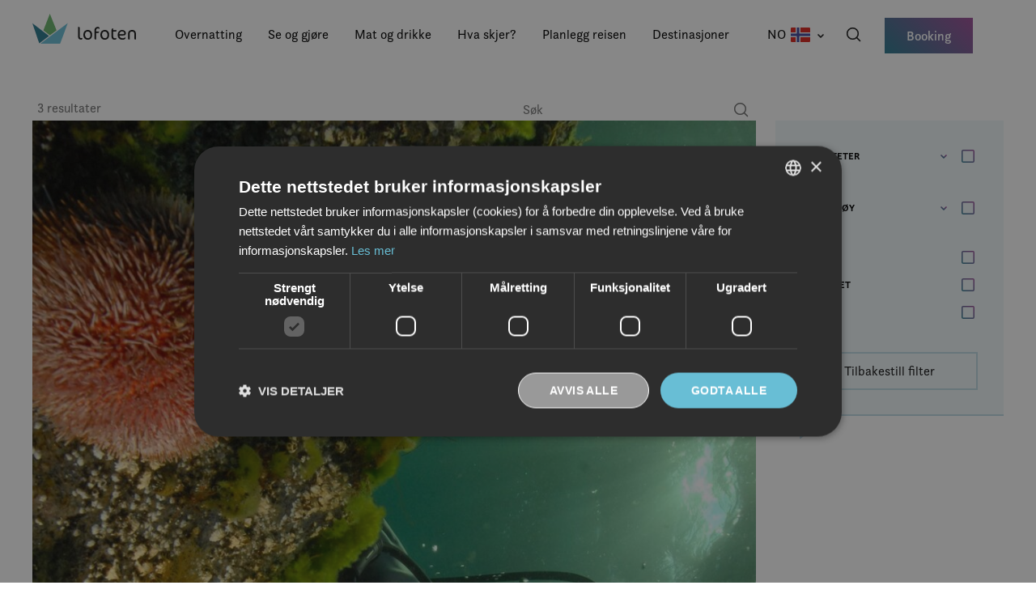

--- FILE ---
content_type: text/html; charset=UTF-8
request_url: https://visitlofoten.com/aktivitet/dykking/
body_size: 19714
content:
<!DOCTYPE html>
<html lang="nb-NO">
<head>
	<meta charset="UTF-8"/>
	<meta name="viewport" content="width=device-width, initial-scale=1"/>

	<meta name="facebook-domain-verification" content="9w7ec2s32h3pu9vcoaydjqzgjftzxk" />	<meta name='robots' content='index, follow, max-image-preview:large, max-snippet:-1, max-video-preview:-1' />
	<style>img:is([sizes="auto" i], [sizes^="auto," i]) { contain-intrinsic-size: 3000px 1500px }</style>
				<!-- Google Tag Manager -->
			<script>
				(function(w,d,s,l,i){w[l]=w[l]||[];w[l].push({'gtm.start':
				new Date().getTime(),event:'gtm.js'});var f=d.getElementsByTagName(s)[0],
				j=d.createElement(s),dl=l!='dataLayer'?'&l='+l:'';j.async=true;j.src=
				'https://www.googletagmanager.com/gtm.js?id='+i+dl;f.parentNode.insertBefore(j,f);
				})(window,document,'script','dataLayer','GTM-K4BWRHR');
			</script>
			<!-- End Google Tag Manager -->
		
	<!-- This site is optimized with the Yoast SEO Premium plugin v21.9 (Yoast SEO v21.9.1) - https://yoast.com/wordpress/plugins/seo/ -->
	<title>Dykking Arkiver - Visit Lofoten</title>
	<link rel="canonical" href="https://visitlofoten.com/cbis_category/dykking/" />
	<meta property="og:locale" content="nb_NO" />
	<meta property="og:type" content="article" />
	<meta property="og:title" content="Dykking Arkiver" />
	<meta property="og:url" content="https://visitlofoten.com/cbis_category/dykking/" />
	<meta property="og:site_name" content="Visit Lofoten" />
	<meta property="og:image" content="https://v.imgi.no/visitlofoten-16211-c088dc99be17869fe94d0f0e0b091dac-1176x978/2022_08_image-732.jpg" />
	<meta name="twitter:card" content="summary_large_image" />
	<script type="application/ld+json" class="yoast-schema-graph">{"@context":"https://schema.org","@graph":[{"@type":"CollectionPage","@id":"https://visitlofoten.com/cbis_category/dykking/","url":"https://visitlofoten.com/cbis_category/dykking/","name":"Dykking Arkiver - Visit Lofoten","isPartOf":{"@id":"https://visitlofoten.com/#website"},"primaryImageOfPage":{"@id":"https://visitlofoten.com/cbis_category/dykking/#primaryimage"},"image":{"@id":"https://visitlofoten.com/cbis_category/dykking/#primaryimage"},"thumbnailUrl":"https://v.imgi.no/visitlofoten-16211-c088dc99be17869fe94d0f0e0b091dac-3104x2582/2022_08_image-732.jpg","breadcrumb":{"@id":"https://visitlofoten.com/cbis_category/dykking/#breadcrumb"},"inLanguage":"nb-NO"},{"@type":"ImageObject","inLanguage":"nb-NO","@id":"https://visitlofoten.com/cbis_category/dykking/#primaryimage","url":"https://v.imgi.no/visitlofoten-16211-c088dc99be17869fe94d0f0e0b091dac-3104x2582/2022_08_image-732.jpg","contentUrl":"https://v.imgi.no/visitlofoten-16211-c088dc99be17869fe94d0f0e0b091dac-3104x2582/2022_08_image-732.jpg"},{"@type":"BreadcrumbList","@id":"https://visitlofoten.com/cbis_category/dykking/#breadcrumb","itemListElement":[{"@type":"ListItem","position":1,"name":"Hjem","item":"https://visitlofoten.com/"},{"@type":"ListItem","position":2,"name":"Aktiviteter","item":"https://visitlofoten.com/cbis_category/aktiviteter/"},{"@type":"ListItem","position":3,"name":"Vannaktiviteter","item":"https://visitlofoten.com/cbis_category/vannaktiviteter/"},{"@type":"ListItem","position":4,"name":"Dykking"}]},{"@type":"WebSite","@id":"https://visitlofoten.com/#website","url":"https://visitlofoten.com/","name":"Visit Lofoten","description":"","potentialAction":[{"@type":"SearchAction","target":{"@type":"EntryPoint","urlTemplate":"https://visitlofoten.com/?s={search_term_string}"},"query-input":"required name=search_term_string"}],"inLanguage":"nb-NO"}]}</script>
	<!-- / Yoast SEO Premium plugin. -->


<link rel='dns-prefetch' href='//visitlofoten.com' />
<link rel='dns-prefetch' href='//cdnjs.cloudflare.com' />
<link rel='dns-prefetch' href='//cdn.jsdelivr.net' />
<link rel='dns-prefetch' href='//siteimproveanalytics.com' />
<link rel='dns-prefetch' href='//www.googletagmanager.com' />
<link rel="alternate" type="application/rss+xml" title="Visit Lofoten &raquo; Dykking CBIS Kategori Strøm" href="https://visitlofoten.com/cbis_category/dykking/feed/" />
<style>:root{--t2-layout-wide:1200px;--t2-layout-content:588px;--t2-color-background:#fff;}.entry-content > * {max-width: min(calc(100vw - 2 * var(--t2-base-style-spacing-horizontal, var(--wp--custom--t-2-base-style--spacing--horizontal, 1.25rem))), var(--t2-layout-content, 48rem));margin-left: auto !important;margin-right: auto !important;}.entry-content > .alignwide { max-width: min(calc(100vw - 2 * var(--t2-base-style-spacing-horizontal, var(--wp--custom--t-2-base-style--spacing--horizontal, 1.25rem))), var(--t2-layout-wide, 75rem));}.entry-content .alignfull { max-width: none; }</style>
<link rel='stylesheet' id='wp-block-library-css' href='https://visitlofoten.com/wp/wp-includes/css/dist/block-library/style.min.css?ver=6.8.3' type='text/css' media='all' />
<link rel='stylesheet' id='wp-block-library-theme-css' href='https://visitlofoten.com/wp/wp-includes/css/dist/block-library/theme.min.css?ver=6.8.3' type='text/css' media='all' />
<style id='vlb-activity-meta-map-style-inline-css' type='text/css'>
@media (max-width:600px){.show-for-small{display:none!important}}@media (max-width:782px){.show-for-medium{display:none!important}}@media (max-width:960px){.show-for-large{display:none!important}}@media (max-width:1280px){.show-for-wide{display:none!important}}@media (max-width:1440px){.show-for-huge{display:none!important}}.activity-meta-map{height:300px;width:100%}@media (min-width:783px){.activity-meta-map{height:100%;margin:auto;width:450px}}.wp-block-vlb-activity-meta-map{position:relative}.wp-block-vlb-activity-meta-map .expand-icon{align-items:center;background:hsla(0,0%,100%,.8);display:flex;height:40px;justify-content:center;position:absolute;right:10px;top:10px;width:40px;z-index:401}.wp-block-vlb-activity-meta-map .expand-icon a{height:24px;width:24px}.teft-location-meta__map .leaflet-container{height:300px;margin:0;width:100%}

</style>
<style id='vlb-activity-meta-parent-style-inline-css' type='text/css'>
@media (max-width:600px){.show-for-small{display:none!important}}@media (max-width:782px){.show-for-medium{display:none!important}}@media (max-width:960px){.show-for-large{display:none!important}}@media (max-width:1280px){.show-for-wide{display:none!important}}@media (max-width:1440px){.show-for-huge{display:none!important}}.entry-content .wp-block-vlb-activity-meta-parent{grid-gap:35px 20px;display:grid;grid-template:1fr/1fr;height:-webkit-min-content;height:-moz-min-content;height:min-content;padding:20px}@media (min-width:783px){.entry-content .wp-block-vlb-activity-meta-parent{grid-gap:35px 20px;display:grid;grid-template:1fr/1fr 1fr;margin:auto}}.entry-content .wp-block-vlb-activity-metas.metas-in-one-column .wp-block-vlb-activity-meta-parent{display:flex;flex-direction:column;justify-content:center;padding:20px;width:25%}.entry-content .wp-block-vlb-activity-metas.metas-in-one-column .wp-block-vlb-activity-meta-parent>div:not(:last-of-type){margin-bottom:20px}.entry-content .wp-block-vlb-activity-metas.metas-in-one-column .wp-block-vlb-activity-meta-map{width:75%}.entry-content .wp-block-vlb-activity-metas.metas-in-one-column .wp-block-vlb-activity-meta-map .activity-meta-map{width:100%}

</style>
<style id='vlb-activity-metas-style-inline-css' type='text/css'>
@media (max-width:600px){.show-for-small{display:none!important}}@media (max-width:782px){.show-for-medium{display:none!important}}@media (max-width:960px){.show-for-large{display:none!important}}@media (max-width:1280px){.show-for-wide{display:none!important}}@media (max-width:1440px){.show-for-huge{display:none!important}}.vlb__activity-meta-item{padding-left:45px;position:relative}.vlb__activity-meta-item svg{left:0;position:absolute;width:20px}.editor-styles-wrapper .editor-writing-flow h3.vlb-activity-meta-item-title,.vlb__activity-meta-item h3.vlb-activity-meta-item-title{color:#7f7f7f;font-family:var(--teft-typography-font-family);font-size:14px;font-weight:500;letter-spacing:.05em;margin:0;text-transform:uppercase}.editor-styles-wrapper .editor-writing-flow p.vlb-activity-meta-item-content,.vlb__activity-meta-item p.vlb-activity-meta-item-content{font-weight:500;margin:0}.wp-block-vlb-activity-metas{border-bottom:1px solid #ccc;border-top:1px solid #ccc;padding:40px}@media (min-width:783px){.wp-block-vlb-activity-metas{min-height:320px;padding:0}}.entry-content .wp-block-vlb-activity-metas{display:flex;flex-direction:column}@media (min-width:783px){.entry-content .wp-block-vlb-activity-metas{flex-direction:row}}

</style>
<style id='vlb-reiseguide-metas-style-inline-css' type='text/css'>
@media (max-width:600px){.show-for-small{display:none!important}}@media (max-width:782px){.show-for-medium{display:none!important}}@media (max-width:960px){.show-for-large{display:none!important}}@media (max-width:1280px){.show-for-wide{display:none!important}}@media (max-width:1440px){.show-for-huge{display:none!important}}.entry-content .reiseguide-metas .wp-block-vlb-activity-meta-parent{border-bottom:1px solid #ccc;border-top:1px solid #ccc;display:flex;flex-flow:row wrap;justify-content:space-between;padding:30px 0}.entry-content .reiseguide-metas .wp-block-vlb-activity-meta-parent .vlb__activity-meta-item{flex-basis:0;flex-grow:1;margin:20px}@media (min-width:601px){.entry-content .reiseguide-metas .wp-block-vlb-activity-meta-parent .vlb__activity-meta-item{margin:20px 30px;width:auto}}@media (min-width:961px){.entry-content .reiseguide-metas .wp-block-vlb-activity-meta-parent .vlb__activity-meta-item{margin:20px 50px}}.reiseguide-metas{text-align:center}.reiseguide-metas-inner{display:block;max-width:100%;text-align:left}@media (min-width:961px){.reiseguide-metas-inner{display:inline-block;min-width:var(--teft-theme-content-width)}}

</style>
<style id='vlb-cbis-about-style-inline-css' type='text/css'>
.wp-block-vlb-cbis-about div p:last-child{margin-bottom:0}.wp-block-vlb-cbis-about .activity-data ul{display:flex;flex-wrap:wrap;justify-content:space-between;list-style:none;margin:0;padding:0}.wp-block-vlb-cbis-about .activity-data ul li{display:flex;margin-bottom:1rem;width:50%}@media (min-width:1100px){.wp-block-vlb-cbis-about .activity-data ul li{margin-bottom:unset;width:unset}}.wp-block-vlb-cbis-about .activity-data ul li .text-wrapper{padding-left:1rem}.wp-block-vlb-cbis-about .activity-data ul li .label{color:var(--wp--preset--color--granite);font-size:var(--wp--preset--font-size--xxx-small);font-weight:var(--wp--custom--font-weight--bold);line-height:var(--wp--custom--line-height--xx-narrow);margin:0 0 .375rem;text-transform:uppercase}.wp-block-vlb-cbis-about .activity-data ul li .meta{color:var(--wp--preset--color--neutrals-black);font-size:var(--wp--preset--font-size--medium);font-weight:var(--wp--custom--font-weight--regular);line-height:var(--wp--custom--line-height--xx-narrow);margin:0}.block-editor-block-list__block.wp-block-vlb-cbis-about{border:1px solid #cecece;padding:2rem;text-align:center}.block-editor-block-list__block.wp-block-vlb-cbis-about h3{font-size:28px}#vlb-block-cbis-about-read-more-text{max-height:0;overflow:hidden;transition:all .5s ease-in}

</style>
<style id='vlb-cbis-gallery-style-inline-css' type='text/css'>
.wp-block-vlb-cbis-gallery{max-width:984px}.block-editor-block-list__block.wp-block-vlb-cbis-gallery{border:1px solid #cecece;padding:2rem;text-align:center}.block-editor-block-list__block.wp-block-vlb-cbis-gallery h3{font-size:28px}

</style>
<style id='vlb-cbis-map-style-inline-css' type='text/css'>
.wp-block-vlb-cbis-map{height:400px;max-width:894px;width:100%}.wp-block-vlb-cbis-map.leaflet-container .leaflet-control-container .leaflet-control-zoom{border:2px solid #e8eef0;border-radius:0;box-shadow:none}.wp-block-vlb-cbis-map.leaflet-container .leaflet-control-container .leaflet-control-zoom a{align-items:center;display:flex;height:2.75rem;justify-content:center;width:2.75rem}.wp-block-vlb-cbis-map.leaflet-container .leaflet-control-container .leaflet-control-zoom a:first-child{border-bottom:2px solid #e8eef0;border-top-left-radius:0;border-top-right-radius:0}.wp-block-vlb-cbis-map.leaflet-container .leaflet-control-container .leaflet-control-zoom a:last-child{border-bottom-left-radius:0;border-bottom-right-radius:0}.wp-block-vlb-cbis-map.leaflet-container .leaflet-popup{bottom:43px!important}.wp-block-vlb-cbis-map.leaflet-container .leaflet-popup .leaflet-popup-content-wrapper{max-width:130px}.wp-block-vlb-cbis-map.leaflet-container .leaflet-popup .leaflet-popup-content{font-family:var(--wp--preset--font-family--body);font-size:var(--wp--preset--font-size--x-small);font-weight:500;margin:0;padding:12px 16px;text-align:center}.wp-block-vlb-cbis-map.leaflet-container .leaflet-popup .leaflet-popup-close-button{display:none}.block-editor-block-list__block.wp-block-vlb-cbis-map{border:1px solid #cecece;padding:2rem;text-align:center}.block-editor-block-list__block.wp-block-vlb-cbis-map h3{font-size:28px}

</style>
<link rel='stylesheet' id='vlb-map-full-screen-style-css' href='https://visitlofoten.com/content/plugins/block-dp-map/blocks/map-full-screen/build/style.css?ver=6.8.3' type='text/css' media='all' />
<style id='vlb-map-selected-destination-style-inline-css' type='text/css'>
.selected-destination-map .leaflet-container{height:300px;min-height:300px}.wp-block-vlb-map-selected-destination{position:relative}@media (min-width:601px){.selected-destination-map .leaflet-container{min-height:430px}}@media (min-width:961px){.selected-destination-map .leaflet-container{min-height:530px}}@media (min-width:1281px){.selected-destination-map .leaflet-container{min-height:700px}}

</style>
<link rel='stylesheet' id='vlb-map-selected-markers-style-css' href='https://visitlofoten.com/content/plugins/block-dp-map/blocks/map-selected-markers/build/style.css?ver=6.8.3' type='text/css' media='all' />
<link rel='stylesheet' id='vlb-map-route-style-css' href='https://visitlofoten.com/content/plugins/block-map-route/build/style.css?ver=6.8.3' type='text/css' media='all' />
<style id='visit-lofoten-bodo-background-container-style-inline-css' type='text/css'>
.vlb-background-container{background-image:none;background-position-x:left;background-position-y:center;background-repeat:repeat-x}.vlb-background-container.is-style-background-top{background-position-y:top}.vlb-background-container.is-style-background-bottom{background-position-y:bottom}.vlb-background-container__blocks>*{margin-left:auto;margin-right:auto;max-width:min(calc(100vw - var(--wp--custom--t2--spacing-horizontal, 1.25rem)*2),var(--t2-layout-content,48rem))}.vlb-background-container__blocks>:first-child{margin-top:0}.vlb-background-container__blocks>.alignwide{max-width:min(calc(100vw - var(--wp--custom--t2--spacing-horizontal, 1.25rem)*2),var(--t2-layout-wide,75rem))}.vlb-background-container__blocks>.alignfull{max-width:none}.vlb-background-container>.block-editor-inner-blocks>.block-editor-block-list__layout>*{margin-left:auto;margin-right:auto;max-width:var(--t2-layout-content)}.vlb-background-container>.block-editor-inner-blocks>.block-editor-block-list__layout>:first-child{margin-top:0}.vlb-background-container .block-editor-rich-text__editable [data-rich-text-placeholder]:after{-webkit-text-fill-color:var(--wp--preset--color--black)}.editor-styles-wrapper [data-align=full]>.vlb-background-container>.block-editor-inner-blocks>.block-editor-block-list__layout>.t2-featured-content-layout{max-width:min(calc(100vw - var(--wp--custom--t2--spacing-horizontal, 1.25rem)*2),var(--t2-layout-wide,75rem))}

</style>
<link rel='stylesheet' id='vlb-map-guide-style-css' href='https://visitlofoten.com/content/plugins/block-map-guide/build/style.css?ver=6.8.3' type='text/css' media='all' />
<link rel='stylesheet' id='vlb-map-interactive-style-css' href='https://visitlofoten.com/content/plugins/block-map-interactive/build/style.css?ver=6.8.3' type='text/css' media='all' />
<style id='visit-lofoten-bodo-video-cover-style-inline-css' type='text/css'>
.wp-block-visit-lofoten-bodo-video-cover{overflow:hidden;position:relative}.wp-block-visit-lofoten-bodo-video-cover .wp-block-embed{margin:0}.wp-block-visit-lofoten-bodo-video-cover .wp-block-visit-lofoten-bodo-video-cover__overlay{bottom:0;display:flex;height:100%;left:0;margin-top:0!important;position:absolute;top:0;transition:opacity .4s ease;width:100%}.wp-block-visit-lofoten-bodo-video-cover .wp-block-visit-lofoten-bodo-video-cover__image{-o-object-fit:cover;object-fit:cover;width:100%}.wp-block-visit-lofoten-bodo-video-cover .wp-block-visit-lofoten-bodo-video-cover__overlay-content{align-items:flex-start;bottom:0;display:flex;flex-direction:column;justify-content:flex-end;left:0;padding:16px;position:absolute;top:0;width:100%}.wp-block-visit-lofoten-bodo-video-cover .wp-block-visit-lofoten-bodo-video-cover__overlay-content:before{background:rgba(0,0,0,.3);bottom:0;content:"";display:block;left:0;position:absolute;top:0;width:100%}.wp-block-visit-lofoten-bodo-video-cover .wp-block-visit-lofoten-bodo-video-cover__overlay-content *{z-index:2}.wp-block-visit-lofoten-bodo-video-cover .wp-block-visit-lofoten-bodo-video-cover__label{color:var(--wp--preset--color--white);margin:0;text-transform:uppercase}.wp-block-visit-lofoten-bodo-video-cover .wp-block-visit-lofoten-bodo-video-cover__title{color:var(--wp--preset--color--white);margin:8px 0 0;text-align:left}.wp-block-visit-lofoten-bodo-video-cover .wp-block-visit-lofoten-bodo-video-cover__play-button{background:none;border:none;border-radius:0;margin-bottom:auto;padding:0;transition:transform .2s ease}.wp-block-visit-lofoten-bodo-video-cover .wp-block-visit-lofoten-bodo-video-cover__play-button:hover{cursor:pointer;transform:scale(1.1)}.wp-block-visit-lofoten-bodo-video-cover.wp-block-visit-lofoten-bodo-video-cover--active .wp-block-visit-lofoten-bodo-video-cover__overlay{opacity:0;pointer-events:none}

</style>
<link rel='stylesheet' id='t2-story-chapter-style-css' href='https://visitlofoten.com/content/plugins/t2/build/extension-library/story/block-library/chapter/style.css?ver=8.21.0' type='text/css' media='all' />
<style id='t2-story-cover-style-inline-css' type='text/css'>
.wp-block-t2-story-cover{align-items:center;background-color:#fff;display:flex;justify-content:center;min-height:40vh;padding:2rem}.wp-block-t2-story-cover.has-media{position:relative}.wp-block-t2-story-cover.has-media h2{font-size:var(--t2-story-hero-heading);margin:0}.wp-block-t2-story-cover.has-media .t2-story-cover__content-wrap{background-color:inherit;margin:0;padding:1rem 2rem;z-index:2}.wp-block-t2-story-cover.has-media .t2-story-cover__media-wrap{height:100%;left:0;overflow:hidden;position:absolute;top:0;width:100%}:is(.wp-block-t2-story-cover.has-media .t2-story-cover__media-wrap) img,:is(.wp-block-t2-story-cover.has-media .t2-story-cover__media-wrap) video{height:100%;left:0;max-width:none!important;object-fit:cover;pointer-events:none;top:0;width:100%}
</style>
<link rel='stylesheet' id='t2-story-gallery-style-css' href='https://visitlofoten.com/content/plugins/t2/build/extension-library/story/block-library/gallery/style.css?ver=8.21.0' type='text/css' media='all' />
<link rel='stylesheet' id='t2-story-hero-style-css' href='https://visitlofoten.com/content/plugins/t2/build/extension-library/story/block-library/hero/style.css?ver=8.21.0' type='text/css' media='all' />
<style id='t2-story-style-inline-css' type='text/css'>
body{--t2-story-hero-heading:var(--wp--custom--t-2-story--hero-heading,clamp(2.5rem,0.6818rem + 5.8182vw,6.5rem));--t2-story-gallery-horizontal-margin:var(--wp--custom--t-2-story--gallery-horizontal-margin,10vw);--t2-story-gallery-figure-height:var(--wp--custom--t-2-story--gallery-figure-height,40vh);--t2-story-gallery-figure-width:var(--wp--custom--t-2-story--gallery-figure-height,auto)}
</style>
<link rel='stylesheet' id='t2-accordion-style-css' href='https://visitlofoten.com/content/plugins/t2/build/block-library/accordion/style.css?ver=8.21.0' type='text/css' media='all' />
<link rel='stylesheet' id='t2-factbox-style-css' href='https://visitlofoten.com/content/plugins/t2/build/block-library/factbox/style.css?ver=8.21.0' type='text/css' media='all' />
<style id='t2-featured-content-layout-style-inline-css' type='text/css'>
:where(body){--t2-featured-content-layout-spacing-gap:var(--wp--custom--t-2-featured-content-layout--spacing--gap,1rem);--t2-featured-content-layout-spacing-row-gap:var(--wp--custom--t-2-featured-content-layout--spacing--row-gap,var(--t2-featured-content-layout-spacing-gap));--t2-featured-content-layout-spacing-column-gap:var(--wp--custom--t-2-featured-content-layout--spacing--column-gap,var(--t2-featured-content-layout-spacing-gap));--t2-featured-content-layout-spacing-margin:var(--wp--custom--t-2-featured-content-layout--spacing--margin,1.75em 0)}:where(.t2-featured-content-layout){margin-block:var(--t2-featured-content-layout-spacing-margin)}.t2-featured-content-layout{display:grid;gap:var(--t2-featured-content-layout-spacing-row-gap) var(--t2-featured-content-layout-spacing-column-gap);grid-auto-flow:dense;grid-template-columns:repeat(auto-fill,minmax(calc(50% - var(--t2-featured-content-layout-spacing-column-gap)),1fr))}@media (min-width:782px){.t2-featured-content-layout{grid-template-columns:repeat(auto-fill,minmax(calc(8.33333% - var(--t2-featured-content-layout-spacing-column-gap)),1fr))}}.t2-featured-content-layout.has-background{padding:2rem}.t2-featured-content-layout>*{grid-column:span 2}@media (min-width:782px){.t2-featured-content-layout>*{grid-column:span 4}.t2-featured-content-layout-col-3{grid-column:span 3}.t2-featured-content-layout-col-6{grid-column:span 6}.t2-featured-content-layout-col-8{grid-column:span 8}.t2-featured-content-layout-col-12{grid-column:span 12}}.t2-featured-content-layout-row-2{grid-row:span 2}.t2-featured-content-layout-row-3{grid-row:span 3}.t2-featured-content-layout-row-4{grid-row:span 4}
</style>
<style id='t2-featured-single-post-style-inline-css' type='text/css'>
.t2-featured-content{background:var(--wp--preset--color--background,#fff);color:var(--wp--preset--color--foreground,#000);position:relative}.t2-featured-content a{color:inherit;text-decoration:none;z-index:1}.t2-post-link:is(.t2-featured-content a):before{content:"";display:flex;height:100%;left:0;position:absolute;top:0;width:100%;z-index:0}.t2-featured-content img{max-width:100%;vertical-align:bottom}.t2-featured-content:focus{outline:1px auto highlight;outline:1px auto -webkit-focus-ring-color}
</style>
<link rel='stylesheet' id='t2-gallery-style-css' href='https://visitlofoten.com/content/plugins/t2/build/block-library/gallery/style.css?ver=8.21.0' type='text/css' media='all' />
<link rel='stylesheet' id='t2-link-list-style-css' href='https://visitlofoten.com/content/plugins/t2/build/block-library/link-list/style.css?ver=8.21.0' type='text/css' media='all' />
<link rel='stylesheet' id='t2-hero-style-css' href='https://visitlofoten.com/content/plugins/t2/build/block-library/hero/style.css?ver=8.21.0' type='text/css' media='all' />
<style id='t2-ingress-style-inline-css' type='text/css'>
:where(body){--t2-ingress-typography-font-size:var(--wp--custom--t-2-ingress--typography--font-size,1.1875em);--t2-ingress-typography-font-weight:var(--wp--custom--t-2-ingress--typography--font-weight,initial)}:where(.t2-ingress){font-size:var(--t2-ingress-typography-font-size);font-weight:var(--t2-ingress-typography-font-weight)}
</style>
<style id='t2-tabs-style-inline-css' type='text/css'>
:where(body){--t2-tabs-spacing-button-gap:var(--wp--custom--t-2-tabs--button--gap,1rem);--t2-tabs-spacing-button-padding:var(--wp--custom--t-2-tabs--button--padding,0.5rem 0);--t2-tabs-typography-tab-font-size:var(--wp--custom--t-2-tabs--typography--tab-font-size,0.8125em);--t2-tabs-typography-button-font-weight:var(--wp--custom--t-2-tabs--button--font-weight,600)}.t2-tabs__buttons{display:flex;gap:var(--t2-tabs-spacing-button-gap);overflow-x:auto;scroll-behavior:smooth;scroll-snap-type:x mandatory}.toggle-position-right .t2-tabs__buttons{justify-content:flex-end}.toggle-position-center .t2-tabs__buttons{justify-content:center}.toggle-position-left .t2-tabs__buttons{justify-content:flex-start}.t2-tabs__button{background-color:initial;border:0;cursor:pointer;display:inline-block;font-size:var(--t2-tabs-typography-tab-font-size);padding:var(--t2-tabs-spacing-button-padding);position:relative;scroll-snap-align:center;text-align:center;white-space:nowrap}.t2-tabs__button[aria-selected=true]{font-weight:var(--t2-tabs-typography-button-font-weight)}.t2-tabs__button[aria-selected=true]:hover{text-decoration:none}.t2-tabs__button[aria-selected=true]:after{width:100%}
</style>
<style id='t2-post-excerpt-style-inline-css' type='text/css'>
.t2-post-excerpt p{margin:0}
</style>
<style id='t2-post-featured-image-style-inline-css' type='text/css'>
.t2-post-featured-image{margin:0 0 1rem}.t2-post-featured-image.has-image-ratio-16-9{aspect-ratio:16/9}.t2-post-featured-image.has-image-ratio-4-3{aspect-ratio:4/3}.t2-post-featured-image.has-image-ratio-1-1{aspect-ratio:1/1}.t2-post-featured-image.has-image-ratio-3-2{aspect-ratio:3/2}.t2-post-featured-image img,.t2-post-featured-image__fallback{height:100%;object-fit:cover;object-position:var(--t2-focal-point,center center);width:100%}.t2-post-featured-image__fallback{align-items:center;background:var(--t2-fallback-background,#96969640);display:flex;font-size:3em;justify-content:center}
</style>
<style id='t2-post-link-style-inline-css' type='text/css'>
.t2-post-link{width:100%}.t2-featured-single-post.has-background .t2-post-link{padding-bottom:1rem}.t2-featured-single-post.has-background .t2-post-link>.wp-block-group:first-child{padding-top:1rem}
</style>
<style id='t2-post-title-style-inline-css' type='text/css'>
.t2-post-title{margin:0}.t2-featured-single-post.has-background .t2-post-title{padding:0 1rem}
</style>
<link rel='stylesheet' id='leaflet-css' href='https://cdnjs.cloudflare.com/ajax/libs/leaflet/1.6.0/leaflet.css?ver=1.6.0' type='text/css' media='all' />
<link rel='stylesheet' id='leaflet-routing-machine-css' href='https://cdnjs.cloudflare.com/ajax/libs/leaflet-routing-machine/3.2.12/leaflet-routing-machine.css?ver=3.2.12' type='text/css' media='all' />
<link rel='stylesheet' id='leaflet-geocoder-css' href='https://cdnjs.cloudflare.com/ajax/libs/perliedman-leaflet-control-geocoder/2.3.0/Control.Geocoder.min.css?ver=2.3.0' type='text/css' media='all' />
<link rel='stylesheet' id='t2-editor-content-css' href='https://visitlofoten.com/content/plugins/t2/build/editor/content.css?ver=6e9afc1527d2fe82b290' type='text/css' media='all' />
<style id='t2-extensions-image-credit-inline-css' type='text/css'>
.t2-image-credit-wrapper{pointer-events:none;position:relative}.t2-image-credit-wrapper img{vertical-align:bottom}.t2-image-credit{align-items:center;background-color:var(--t2-image-credit-background-color,#333);border-radius:2px;bottom:var(--t2-image-credit-offset,1rem);color:var(--t2-image-credit-color,#fff);display:inline-flex;flex-direction:row-reverse;position:absolute;right:var(--t2-image-credit-offset,1rem);z-index:1}:where(.t2-image-credit-text){font-size:var(--t2-image-credit-font-size,.8125em);padding:.25rem .5rem}[hidden]:where(.t2-image-credit-text){display:none}.t2-image-credit-toggle,.wp-lightbox-container .t2-image-credit-toggle{align-self:flex-end;background-color:initial;border:0;color:inherit;cursor:pointer;height:2rem;opacity:1;padding:.25rem;pointer-events:auto;position:static;width:2rem}:is(.t2-image-credit-toggle,.wp-lightbox-container .t2-image-credit-toggle) svg{fill:currentColor}.t2-lightbox:not(.active) .t2-image-credit-toggle,:is(.t2-image-credit-toggle,.wp-lightbox-container .t2-image-credit-toggle) *{pointer-events:none}.is-image-fill-element>figure .t2-image-credit-wrapper{height:100%}
</style>
<style id='global-styles-inline-css' type='text/css'>
:root{--wp--preset--aspect-ratio--square: 1;--wp--preset--aspect-ratio--4-3: 4/3;--wp--preset--aspect-ratio--3-4: 3/4;--wp--preset--aspect-ratio--3-2: 3/2;--wp--preset--aspect-ratio--2-3: 2/3;--wp--preset--aspect-ratio--16-9: 16/9;--wp--preset--aspect-ratio--9-16: 9/16;--wp--preset--color--black: #000000;--wp--preset--color--cyan-bluish-gray: #abb8c3;--wp--preset--color--white: #ffffff;--wp--preset--color--pale-pink: #f78da7;--wp--preset--color--vivid-red: #cf2e2e;--wp--preset--color--luminous-vivid-orange: #ff6900;--wp--preset--color--luminous-vivid-amber: #fcb900;--wp--preset--color--light-green-cyan: #7bdcb5;--wp--preset--color--vivid-green-cyan: #00d084;--wp--preset--color--pale-cyan-blue: #8ed1fc;--wp--preset--color--vivid-cyan-blue: #0693e3;--wp--preset--color--vivid-purple: #9b51e0;--wp--preset--color--purple: #9D4C97;--wp--preset--color--turquoise: #29788E;--wp--preset--color--off-white: #EFF7FA;--wp--preset--color--grey: #737373;--wp--preset--color--light-grey: #D1D1D1;--wp--preset--color--granite: #707070;--wp--preset--color--green: #69B36A;--wp--preset--color--lime-green: #A8C320;--wp--preset--color--orange: #EC9A30;--wp--preset--color--red: #D42A22;--wp--preset--color--blue: #68BED5;--wp--preset--color--light-blue: #BFDCE6;--wp--preset--color--neutrals-black: #171717;--wp--preset--color--link-blue: #3765DB;--wp--preset--gradient--vivid-cyan-blue-to-vivid-purple: linear-gradient(135deg,rgba(6,147,227,1) 0%,rgb(155,81,224) 100%);--wp--preset--gradient--light-green-cyan-to-vivid-green-cyan: linear-gradient(135deg,rgb(122,220,180) 0%,rgb(0,208,130) 100%);--wp--preset--gradient--luminous-vivid-amber-to-luminous-vivid-orange: linear-gradient(135deg,rgba(252,185,0,1) 0%,rgba(255,105,0,1) 100%);--wp--preset--gradient--luminous-vivid-orange-to-vivid-red: linear-gradient(135deg,rgba(255,105,0,1) 0%,rgb(207,46,46) 100%);--wp--preset--gradient--very-light-gray-to-cyan-bluish-gray: linear-gradient(135deg,rgb(238,238,238) 0%,rgb(169,184,195) 100%);--wp--preset--gradient--cool-to-warm-spectrum: linear-gradient(135deg,rgb(74,234,220) 0%,rgb(151,120,209) 20%,rgb(207,42,186) 40%,rgb(238,44,130) 60%,rgb(251,105,98) 80%,rgb(254,248,76) 100%);--wp--preset--gradient--blush-light-purple: linear-gradient(135deg,rgb(255,206,236) 0%,rgb(152,150,240) 100%);--wp--preset--gradient--blush-bordeaux: linear-gradient(135deg,rgb(254,205,165) 0%,rgb(254,45,45) 50%,rgb(107,0,62) 100%);--wp--preset--gradient--luminous-dusk: linear-gradient(135deg,rgb(255,203,112) 0%,rgb(199,81,192) 50%,rgb(65,88,208) 100%);--wp--preset--gradient--pale-ocean: linear-gradient(135deg,rgb(255,245,203) 0%,rgb(182,227,212) 50%,rgb(51,167,181) 100%);--wp--preset--gradient--electric-grass: linear-gradient(135deg,rgb(202,248,128) 0%,rgb(113,206,126) 100%);--wp--preset--gradient--midnight: linear-gradient(135deg,rgb(2,3,129) 0%,rgb(40,116,252) 100%);--wp--preset--gradient--gradient-primary: linear-gradient(-135deg, #9D4C97 0%, #29788E 100%);--wp--preset--gradient--gradient-secondary: linear-gradient(180deg, rgba(255, 255, 255, 0) 53.19%, #FFFFFF 87.23%), #EFF7FA;--wp--preset--font-size--small: 18px;--wp--preset--font-size--medium: 20px;--wp--preset--font-size--large: 24px;--wp--preset--font-size--x-large: 28px;--wp--preset--font-size--xxx-large: 64px;--wp--preset--font-size--xx-large: 40px;--wp--preset--font-size--x-small: 16px;--wp--preset--font-size--xx-small: 14px;--wp--preset--font-size--xxx-small: 12px;--wp--preset--font-family--display: "editor", sans-serif;--wp--preset--font-family--body: questa-sans, sans-serif;--wp--preset--spacing--20: 0.44rem;--wp--preset--spacing--30: 0.67rem;--wp--preset--spacing--40: 1rem;--wp--preset--spacing--50: 1.5rem;--wp--preset--spacing--60: 2.25rem;--wp--preset--spacing--70: 3.38rem;--wp--preset--spacing--80: 5.06rem;--wp--preset--shadow--natural: 6px 6px 9px rgba(0, 0, 0, 0.2);--wp--preset--shadow--deep: 12px 12px 50px rgba(0, 0, 0, 0.4);--wp--preset--shadow--sharp: 6px 6px 0px rgba(0, 0, 0, 0.2);--wp--preset--shadow--outlined: 6px 6px 0px -3px rgba(255, 255, 255, 1), 6px 6px rgba(0, 0, 0, 1);--wp--preset--shadow--crisp: 6px 6px 0px rgba(0, 0, 0, 1);--wp--custom--line-height--xx-narrow: 1.2;--wp--custom--line-height--x-narrow: 1.25;--wp--custom--line-height--narrow: 1.33;--wp--custom--line-height--regular: 1.5;--wp--custom--font-weight--light: 300;--wp--custom--font-weight--regular: 400;--wp--custom--font-weight--medium: 500;--wp--custom--font-weight--semi-bold: 600;--wp--custom--font-weight--bold: 700;--wp--custom--font-weight--extra-bold: 800;--wp--custom--border-radius: 5px;--wp--custom--t-2-featured-content-layout--spacing--gap: 24px;--wp--custom--content-width--medium: 792px;}.wp-block-t2-hero{--wp--preset--color--turquoise: #29788E;}.wp-block-cover{--wp--preset--color--turquoise: #29788E;}:root { --wp--style--global--content-size: 588px;--wp--style--global--wide-size: 1200px; }:where(body) { margin: 0; }.wp-site-blocks > .alignleft { float: left; margin-right: 2em; }.wp-site-blocks > .alignright { float: right; margin-left: 2em; }.wp-site-blocks > .aligncenter { justify-content: center; margin-left: auto; margin-right: auto; }:where(.is-layout-flex){gap: 0.5em;}:where(.is-layout-grid){gap: 0.5em;}.is-layout-flow > .alignleft{float: left;margin-inline-start: 0;margin-inline-end: 2em;}.is-layout-flow > .alignright{float: right;margin-inline-start: 2em;margin-inline-end: 0;}.is-layout-flow > .aligncenter{margin-left: auto !important;margin-right: auto !important;}.is-layout-constrained > .alignleft{float: left;margin-inline-start: 0;margin-inline-end: 2em;}.is-layout-constrained > .alignright{float: right;margin-inline-start: 2em;margin-inline-end: 0;}.is-layout-constrained > .aligncenter{margin-left: auto !important;margin-right: auto !important;}.is-layout-constrained > :where(:not(.alignleft):not(.alignright):not(.alignfull)){max-width: var(--wp--style--global--content-size);margin-left: auto !important;margin-right: auto !important;}.is-layout-constrained > .alignwide{max-width: var(--wp--style--global--wide-size);}body .is-layout-flex{display: flex;}.is-layout-flex{flex-wrap: wrap;align-items: center;}.is-layout-flex > :is(*, div){margin: 0;}body .is-layout-grid{display: grid;}.is-layout-grid > :is(*, div){margin: 0;}body{color: var(--wp--preset--color--black);font-family: var(--wp--preset--font-family--body);padding-top: 0px;padding-right: 0px;padding-bottom: 0px;padding-left: 0px;}a:where(:not(.wp-element-button)){color: var(--wp--preset--color--link-blue);text-decoration: underline;}:root :where(.wp-element-button, .wp-block-button__link){background-color: #32373c;border-width: 0;color: #fff;font-family: inherit;font-size: inherit;line-height: inherit;padding: calc(0.667em + 2px) calc(1.333em + 2px);text-decoration: none;}.has-black-color{color: var(--wp--preset--color--black) !important;}.has-cyan-bluish-gray-color{color: var(--wp--preset--color--cyan-bluish-gray) !important;}.has-white-color{color: var(--wp--preset--color--white) !important;}.has-pale-pink-color{color: var(--wp--preset--color--pale-pink) !important;}.has-vivid-red-color{color: var(--wp--preset--color--vivid-red) !important;}.has-luminous-vivid-orange-color{color: var(--wp--preset--color--luminous-vivid-orange) !important;}.has-luminous-vivid-amber-color{color: var(--wp--preset--color--luminous-vivid-amber) !important;}.has-light-green-cyan-color{color: var(--wp--preset--color--light-green-cyan) !important;}.has-vivid-green-cyan-color{color: var(--wp--preset--color--vivid-green-cyan) !important;}.has-pale-cyan-blue-color{color: var(--wp--preset--color--pale-cyan-blue) !important;}.has-vivid-cyan-blue-color{color: var(--wp--preset--color--vivid-cyan-blue) !important;}.has-vivid-purple-color{color: var(--wp--preset--color--vivid-purple) !important;}.has-purple-color{color: var(--wp--preset--color--purple) !important;}.has-turquoise-color{color: var(--wp--preset--color--turquoise) !important;}.has-off-white-color{color: var(--wp--preset--color--off-white) !important;}.has-grey-color{color: var(--wp--preset--color--grey) !important;}.has-light-grey-color{color: var(--wp--preset--color--light-grey) !important;}.has-granite-color{color: var(--wp--preset--color--granite) !important;}.has-green-color{color: var(--wp--preset--color--green) !important;}.has-lime-green-color{color: var(--wp--preset--color--lime-green) !important;}.has-orange-color{color: var(--wp--preset--color--orange) !important;}.has-red-color{color: var(--wp--preset--color--red) !important;}.has-blue-color{color: var(--wp--preset--color--blue) !important;}.has-light-blue-color{color: var(--wp--preset--color--light-blue) !important;}.has-neutrals-black-color{color: var(--wp--preset--color--neutrals-black) !important;}.has-link-blue-color{color: var(--wp--preset--color--link-blue) !important;}.has-black-background-color{background-color: var(--wp--preset--color--black) !important;}.has-cyan-bluish-gray-background-color{background-color: var(--wp--preset--color--cyan-bluish-gray) !important;}.has-white-background-color{background-color: var(--wp--preset--color--white) !important;}.has-pale-pink-background-color{background-color: var(--wp--preset--color--pale-pink) !important;}.has-vivid-red-background-color{background-color: var(--wp--preset--color--vivid-red) !important;}.has-luminous-vivid-orange-background-color{background-color: var(--wp--preset--color--luminous-vivid-orange) !important;}.has-luminous-vivid-amber-background-color{background-color: var(--wp--preset--color--luminous-vivid-amber) !important;}.has-light-green-cyan-background-color{background-color: var(--wp--preset--color--light-green-cyan) !important;}.has-vivid-green-cyan-background-color{background-color: var(--wp--preset--color--vivid-green-cyan) !important;}.has-pale-cyan-blue-background-color{background-color: var(--wp--preset--color--pale-cyan-blue) !important;}.has-vivid-cyan-blue-background-color{background-color: var(--wp--preset--color--vivid-cyan-blue) !important;}.has-vivid-purple-background-color{background-color: var(--wp--preset--color--vivid-purple) !important;}.has-purple-background-color{background-color: var(--wp--preset--color--purple) !important;}.has-turquoise-background-color{background-color: var(--wp--preset--color--turquoise) !important;}.has-off-white-background-color{background-color: var(--wp--preset--color--off-white) !important;}.has-grey-background-color{background-color: var(--wp--preset--color--grey) !important;}.has-light-grey-background-color{background-color: var(--wp--preset--color--light-grey) !important;}.has-granite-background-color{background-color: var(--wp--preset--color--granite) !important;}.has-green-background-color{background-color: var(--wp--preset--color--green) !important;}.has-lime-green-background-color{background-color: var(--wp--preset--color--lime-green) !important;}.has-orange-background-color{background-color: var(--wp--preset--color--orange) !important;}.has-red-background-color{background-color: var(--wp--preset--color--red) !important;}.has-blue-background-color{background-color: var(--wp--preset--color--blue) !important;}.has-light-blue-background-color{background-color: var(--wp--preset--color--light-blue) !important;}.has-neutrals-black-background-color{background-color: var(--wp--preset--color--neutrals-black) !important;}.has-link-blue-background-color{background-color: var(--wp--preset--color--link-blue) !important;}.has-black-border-color{border-color: var(--wp--preset--color--black) !important;}.has-cyan-bluish-gray-border-color{border-color: var(--wp--preset--color--cyan-bluish-gray) !important;}.has-white-border-color{border-color: var(--wp--preset--color--white) !important;}.has-pale-pink-border-color{border-color: var(--wp--preset--color--pale-pink) !important;}.has-vivid-red-border-color{border-color: var(--wp--preset--color--vivid-red) !important;}.has-luminous-vivid-orange-border-color{border-color: var(--wp--preset--color--luminous-vivid-orange) !important;}.has-luminous-vivid-amber-border-color{border-color: var(--wp--preset--color--luminous-vivid-amber) !important;}.has-light-green-cyan-border-color{border-color: var(--wp--preset--color--light-green-cyan) !important;}.has-vivid-green-cyan-border-color{border-color: var(--wp--preset--color--vivid-green-cyan) !important;}.has-pale-cyan-blue-border-color{border-color: var(--wp--preset--color--pale-cyan-blue) !important;}.has-vivid-cyan-blue-border-color{border-color: var(--wp--preset--color--vivid-cyan-blue) !important;}.has-vivid-purple-border-color{border-color: var(--wp--preset--color--vivid-purple) !important;}.has-purple-border-color{border-color: var(--wp--preset--color--purple) !important;}.has-turquoise-border-color{border-color: var(--wp--preset--color--turquoise) !important;}.has-off-white-border-color{border-color: var(--wp--preset--color--off-white) !important;}.has-grey-border-color{border-color: var(--wp--preset--color--grey) !important;}.has-light-grey-border-color{border-color: var(--wp--preset--color--light-grey) !important;}.has-granite-border-color{border-color: var(--wp--preset--color--granite) !important;}.has-green-border-color{border-color: var(--wp--preset--color--green) !important;}.has-lime-green-border-color{border-color: var(--wp--preset--color--lime-green) !important;}.has-orange-border-color{border-color: var(--wp--preset--color--orange) !important;}.has-red-border-color{border-color: var(--wp--preset--color--red) !important;}.has-blue-border-color{border-color: var(--wp--preset--color--blue) !important;}.has-light-blue-border-color{border-color: var(--wp--preset--color--light-blue) !important;}.has-neutrals-black-border-color{border-color: var(--wp--preset--color--neutrals-black) !important;}.has-link-blue-border-color{border-color: var(--wp--preset--color--link-blue) !important;}.has-vivid-cyan-blue-to-vivid-purple-gradient-background{background: var(--wp--preset--gradient--vivid-cyan-blue-to-vivid-purple) !important;}.has-light-green-cyan-to-vivid-green-cyan-gradient-background{background: var(--wp--preset--gradient--light-green-cyan-to-vivid-green-cyan) !important;}.has-luminous-vivid-amber-to-luminous-vivid-orange-gradient-background{background: var(--wp--preset--gradient--luminous-vivid-amber-to-luminous-vivid-orange) !important;}.has-luminous-vivid-orange-to-vivid-red-gradient-background{background: var(--wp--preset--gradient--luminous-vivid-orange-to-vivid-red) !important;}.has-very-light-gray-to-cyan-bluish-gray-gradient-background{background: var(--wp--preset--gradient--very-light-gray-to-cyan-bluish-gray) !important;}.has-cool-to-warm-spectrum-gradient-background{background: var(--wp--preset--gradient--cool-to-warm-spectrum) !important;}.has-blush-light-purple-gradient-background{background: var(--wp--preset--gradient--blush-light-purple) !important;}.has-blush-bordeaux-gradient-background{background: var(--wp--preset--gradient--blush-bordeaux) !important;}.has-luminous-dusk-gradient-background{background: var(--wp--preset--gradient--luminous-dusk) !important;}.has-pale-ocean-gradient-background{background: var(--wp--preset--gradient--pale-ocean) !important;}.has-electric-grass-gradient-background{background: var(--wp--preset--gradient--electric-grass) !important;}.has-midnight-gradient-background{background: var(--wp--preset--gradient--midnight) !important;}.has-gradient-primary-gradient-background{background: var(--wp--preset--gradient--gradient-primary) !important;}.has-gradient-secondary-gradient-background{background: var(--wp--preset--gradient--gradient-secondary) !important;}.has-small-font-size{font-size: var(--wp--preset--font-size--small) !important;}.has-medium-font-size{font-size: var(--wp--preset--font-size--medium) !important;}.has-large-font-size{font-size: var(--wp--preset--font-size--large) !important;}.has-x-large-font-size{font-size: var(--wp--preset--font-size--x-large) !important;}.has-xxx-large-font-size{font-size: var(--wp--preset--font-size--xxx-large) !important;}.has-xx-large-font-size{font-size: var(--wp--preset--font-size--xx-large) !important;}.has-x-small-font-size{font-size: var(--wp--preset--font-size--x-small) !important;}.has-xx-small-font-size{font-size: var(--wp--preset--font-size--xx-small) !important;}.has-xxx-small-font-size{font-size: var(--wp--preset--font-size--xxx-small) !important;}.has-display-font-family{font-family: var(--wp--preset--font-family--display) !important;}.has-body-font-family{font-family: var(--wp--preset--font-family--body) !important;}.wp-block-t2-hero.has-turquoise-color{color: var(--wp--preset--color--turquoise) !important;}.wp-block-t2-hero.has-turquoise-background-color{background-color: var(--wp--preset--color--turquoise) !important;}.wp-block-t2-hero.has-turquoise-border-color{border-color: var(--wp--preset--color--turquoise) !important;}.wp-block-cover.has-turquoise-color{color: var(--wp--preset--color--turquoise) !important;}.wp-block-cover.has-turquoise-background-color{background-color: var(--wp--preset--color--turquoise) !important;}.wp-block-cover.has-turquoise-border-color{border-color: var(--wp--preset--color--turquoise) !important;}
:where(.wp-block-post-template.is-layout-flex){gap: 1.25em;}:where(.wp-block-post-template.is-layout-grid){gap: 1.25em;}
:where(.wp-block-columns.is-layout-flex){gap: 2em;}:where(.wp-block-columns.is-layout-grid){gap: 2em;}
:root :where(.wp-block-pullquote){font-size: 1.5em;line-height: 1.6;}
</style>
<link rel='stylesheet' id='t2-extensions-was-this-helpful-css' href='https://visitlofoten.com/content/plugins/t2/build/extension-library/was-this-helpful/style.css?ver=8.21.0' type='text/css' media='all' />
<link rel='stylesheet' id='vlb-theme-css' href='https://visitlofoten.com/content/themes/vlb-theme/build/style.css?ver=1764850876' type='text/css' media='all' />
<link rel='stylesheet' id='lofoten-theme-css' href='https://visitlofoten.com/content/themes/lofoten-theme/build/style.css?ver=1764850877' type='text/css' media='all' />
<script type="text/javascript" src="https://visitlofoten.com/wp/wp-includes/js/jquery/jquery.min.js?ver=3.7.1" id="jquery-core-js"></script>
<script type="text/javascript" src="https://visitlofoten.com/wp/wp-includes/js/jquery/jquery-migrate.min.js?ver=3.4.1" id="jquery-migrate-js"></script>
<script type="text/javascript" src="https://visitlofoten.com/wp/wp-includes/js/dist/vendor/wp-polyfill.min.js?ver=3.15.0" id="wp-polyfill-js"></script>
<script type="text/javascript" src="https://visitlofoten.com/content/plugins/block-activity-meta/block-library/activity-meta-map/build/frontend.js?ver=490903c5730d0681733ec43193b3884b" id="vlb-activity-meta-map-script-js"></script>
<script type="text/javascript" src="https://visitlofoten.com/content/plugins/block-map-route/build/frontend.js?ver=1807d90bedf8236c42df59625b86eaac" id="vlb-map-route-script-js"></script>
<script type="text/javascript" src="https://visitlofoten.com/wp/wp-includes/js/dist/dom-ready.min.js?ver=f77871ff7694fffea381" id="wp-dom-ready-js"></script>
<script type="text/javascript" src="https://visitlofoten.com/content/plugins/block-explore-filter/build/frontend.js?ver=78a3398725286dd48fbfb3a33fc43c49" id="visit-lofoten-bodo-explore-filter-script-js"></script>
<script type="text/javascript" src="https://visitlofoten.com/content/plugins/block-map-guide/build/frontend.js?ver=9aa1ba26386263e44e8daab62c0960ae" id="vlb-map-guide-script-js"></script>
<script type="text/javascript" src="https://visitlofoten.com/content/plugins/block-map-interactive/build/frontend.js?ver=1c0f43b7497bc4ccb2a8be26d3a07186" id="vlb-map-interactive-script-js"></script>
<script type="text/javascript" src="https://visitlofoten.com/content/plugins/block-video-cover/build/frontend.js?ver=55278d3eddc91c9437f20c0afbbd26b4" id="visit-lofoten-bodo-video-cover-script-js"></script>
<script type="text/javascript" src="https://visitlofoten.com/wp/wp-includes/js/dist/vendor/lodash.min.js?ver=4.17.21" id="lodash-js"></script>
<script type="text/javascript" id="lodash-js-after">
/* <![CDATA[ */
window.lodash = _.noConflict();
/* ]]> */
</script>
<script type="text/javascript" src="https://visitlofoten.com/content/plugins/vlb-facet-archive/block-library/facets/build/frontend.js?ver=5407b51eadf28eace879cb0a3055b516" id="teft-facet-archive-facets-script-js"></script>
<script type="text/javascript" async src="https://siteimproveanalytics.com/js/siteanalyze_6085156.js?ver=e7f11bc33a165a1dfc4b55991b7227c5" id="siteimprove-async-js"></script>
<link rel="https://api.w.org/" href="https://visitlofoten.com/wp-json/" /><link rel="alternate" title="JSON" type="application/json" href="https://visitlofoten.com/wp-json/wp/v2/cbis_category/3898" /><meta name="generator" content="WordPress 6.8.3" />
<meta name="generator" content="Site Kit by Google 1.166.0" /><link rel="stylesheet" href="https://widgets.blendbooking.com/assets/index.css" /><script src="https://widgets.blendbooking.com/assets/index.js" async type="module"></script>	<script>
		window.blendConfig = {
			tenantId: '2a71277a-9458-499b-aa53-10b9bacf61e9',
			salesChannelId: 1041,
			termsConditionsUrl: 'https://visitlofoten.com/en/online-booking-terms/',
			privacyPolicyUrl: 'https://visitlofoten.com/en/privacy-policy/',
			logoUrl: 'https://res.cloudinary.com/docj7h9dw/image/upload/v1684833024/logo_visitlofoten_w68nip.png',
			enableCart: true,
			analytics: [
				{
					type: 'google-tag-manager',
					enabled: true,
				},
			],
		};
	</script>
			<script type='text/javascript'>
			(function () {
				var widget = document.createElement('script');
				widget.type = 'text/javascript';
				widget.async = true;
				// load all types of widgets we want to include.

				// loading widgets:
				// Activity.
				// 	- global search form.
				// 	- product specific booking.
				// Accommodation.
				//	- global search form.
				widget.src = '//booking.visitlofoten.com/no/combinewidget/combine?c=activitywidget&c=activitywidget&c=accommodationwidget&a=booking&a=searchform&a=searchform&p=&p=combining=True&p=';
				var s = document.getElementsByTagName('script')[0];
				s.parentNode.insertBefore(widget, s);
			})();
		</script>
					<script type="text/javascript">
				(function () {
					document.addEventListener('cb-activity-widget-loaded', function () {
						window.citybreakActivityBooking.initContainer(document.getElementById('activity_booking_widget-product'), {
							cbisProductId: 1729587,
							proceedToBasket: true
						});
					}, false);
				})();
			</script>
			<link rel="icon" href="https://v.imgi.no/visitlofoten-14570-abeda35811afe07f679c9ab302dd72f2-150x150/2022_07_cropped-lofoten-site-icon-colored-crown.jpg" sizes="32x32" />
<link rel="icon" href="https://v.imgi.no/visitlofoten-14570-abeda35811afe07f679c9ab302dd72f2-300x300/2022_07_cropped-lofoten-site-icon-colored-crown.jpg" sizes="192x192" />
<link rel="apple-touch-icon" href="https://v.imgi.no/visitlofoten-14570-abeda35811afe07f679c9ab302dd72f2-300x300/2022_07_cropped-lofoten-site-icon-colored-crown.jpg" />
<meta name="msapplication-TileImage" content="https://v.imgi.no/visitlofoten-14570-abeda35811afe07f679c9ab302dd72f2-300x300/2022_07_cropped-lofoten-site-icon-colored-crown.jpg" />
</head>
<body class="archive tax-cbis_category term-dykking term-3898 wp-embed-responsive wp-theme-vlb-theme wp-child-theme-lofoten-theme">

<blend-basket-summary></blend-basket-summary>
<blend-checkout></blend-checkout>

		<!-- Google Tag Manager (noscript) -->
		<noscript><iframe src="https://www.googletagmanager.com?id=GTM-K4BWRHR"
		height="0" width="0" style="display:none;visibility:hidden"></iframe></noscript>
		<!-- End Google Tag Manager (noscript) -->
		
<a class="skip-link screen-reader-text" href="#content">Skip to main content</a>

<div class="site">
	<header id="masthead" class="site-header">
		<div class="site-container">
			<div class="site-header__branding">
	<p class="site-title"><a href="https://visitlofoten.com/"><svg xmlns="http://www.w3.org/2000/svg" viewBox="0 0 263 78" height="78" width="263" class="t2-icon t2-icon-logo site-header__logo" aria-hidden="true" focusable="false"><path d="M20.1387 78.0899H70.3028L89.9267 24.417L20.1387 78.0899Z" fill="#68BED5"/><path d="M42.2259 57.9353L17.3731 77.1007L0 24.6631L42.2259 57.9353Z" fill="#29788E"/><path d="M44.3788 56.2798L61.3238 43.249L44.3788 0L27.9492 43.2301L44.3788 56.2798Z" fill="#69B36A"/><path d="M126.882 64.8731C126.882 66.5226 125.768 67.3461 123.54 67.3436C121.131 67.3436 119.292 66.7487 118.023 65.5589C116.755 64.3691 116.124 62.5377 116.129 60.0647V34.2002H117.41C117.796 34.1861 118.182 34.2495 118.544 34.3868C118.906 34.5241 119.236 34.7325 119.516 34.9997C120.065 35.5327 120.339 36.3347 120.339 37.4058V59.5607C120.339 61.0764 120.69 62.1146 121.392 62.6754C122.203 63.2582 123.187 63.5481 124.185 63.4976H126.886L126.882 64.8731Z" fill="#171717"/><path d="M151.739 54.4349C151.775 56.3096 151.519 58.1784 150.981 59.9746C150.52 61.4871 149.765 62.8943 148.761 64.1161C147.82 65.2443 146.629 66.1381 145.283 66.7268C143.858 67.3343 142.322 67.6375 140.774 67.6173C139.225 67.632 137.691 67.3289 136.264 66.7268C134.901 66.1501 133.676 65.2914 132.669 64.207C131.634 63.0823 130.826 61.7687 130.289 60.3383C129.691 58.7449 129.395 57.0538 129.418 55.3519C129.393 53.5044 129.664 51.6649 130.221 49.9031C130.693 48.3896 131.466 46.9872 132.494 45.7806C133.478 44.6594 134.696 43.7692 136.064 43.1736C137.546 42.5423 139.144 42.2274 140.755 42.2491C142.286 42.2333 143.805 42.5299 145.218 43.1206C146.545 43.6786 147.733 44.5221 148.697 45.5911C149.689 46.7179 150.451 48.0284 150.94 49.4484C151.49 51.0524 151.761 52.7392 151.739 54.4349ZM147.53 55.3973C147.53 52.3433 146.898 50.0458 145.635 48.5049C144.372 46.964 142.542 46.1936 140.145 46.1936C139.232 46.1633 138.325 46.3486 137.498 46.7344C136.67 47.1202 135.945 47.6956 135.382 48.414C134.192 49.8968 133.597 51.9177 133.597 54.4766C133.597 57.3159 134.252 59.5591 135.564 61.2061C136.875 62.8531 138.736 63.6766 141.149 63.6766C142.101 63.6971 143.044 63.4851 143.896 63.0589C144.687 62.6531 145.37 62.0647 145.889 61.3425C146.452 60.5486 146.863 59.6569 147.101 58.7128C147.388 57.631 147.532 56.5164 147.53 55.3973Z" fill="#171717"/><path d="M170.098 39.3728C169.608 38.9189 169.021 38.582 168.382 38.3877C167.748 38.2161 167.094 38.132 166.438 38.1376C164.816 38.1376 163.668 38.5165 162.979 39.3046C162.289 40.0928 161.948 41.3583 161.948 43.1279V46.1592H169.227V47.6748C169.225 47.9664 169.161 48.2542 169.039 48.5189C168.917 48.7835 168.739 49.019 168.518 49.2094C167.95 49.6833 167.222 49.9207 166.484 49.8725H161.902V67.1774H160.33C159.405 67.1774 158.739 66.9008 158.341 66.3514C157.914 65.7173 157.703 64.9626 157.738 64.1992V42.6694C157.739 41.5994 157.926 40.5377 158.291 39.532C158.653 38.5288 159.204 37.6041 159.913 36.8076C160.63 36.0111 161.5 35.3668 162.471 34.9131C163.54 34.4248 164.706 34.1826 165.881 34.2045C166.533 34.1924 167.183 34.2845 167.806 34.4773C168.311 34.6376 168.783 34.8865 169.2 35.2124C169.55 35.4737 169.84 35.8055 170.053 36.1862C170.221 36.4881 170.315 36.8259 170.326 37.1714V39.3691L170.098 39.3728Z" fill="#171717"/><path d="M194.909 54.4342C194.938 56.3099 194.676 58.1787 194.132 59.9739C193.67 61.4865 192.916 62.8936 191.911 64.1154C190.97 65.2437 189.779 66.1375 188.433 66.7261C187.008 67.3336 185.473 67.6369 183.924 67.6166C182.376 67.6313 180.841 67.3282 179.415 66.7261C178.052 66.1494 176.826 65.2907 175.819 64.2064C174.785 63.0816 173.977 61.7681 173.439 60.3377C172.841 58.7442 172.546 57.0531 172.568 55.3512C172.543 53.5037 172.814 51.6642 173.371 49.9025C173.843 48.3889 174.616 46.9866 175.645 45.7799C176.629 44.6596 177.847 43.7696 179.214 43.173C180.702 42.5386 182.307 42.2236 183.924 42.2484C185.456 42.2327 186.974 42.5292 188.388 43.1199C189.714 43.6779 190.902 44.5214 191.866 45.5904C192.859 46.7172 193.621 48.0277 194.109 49.4478C194.66 51.0517 194.93 52.7385 194.909 54.4342ZM190.699 55.3967C190.699 52.3426 190.067 50.0452 188.804 48.5043C187.541 46.9634 185.711 46.1929 183.314 46.1929C182.401 46.1626 181.495 46.3479 180.667 46.7337C179.839 47.1195 179.115 47.6949 178.551 48.4133C177.361 49.8961 176.766 51.917 176.766 54.4759C176.766 57.3152 177.422 59.5584 178.733 61.2054C180.044 62.8524 181.906 63.6759 184.318 63.6759C185.27 63.6964 186.213 63.4844 187.065 63.0583C187.856 62.6525 188.54 62.0641 189.058 61.3418C189.62 60.5468 190.031 59.6555 190.271 58.7122C190.557 57.6304 190.701 56.5158 190.699 55.3967Z" fill="#171717"/><path d="M205.064 42.7143H213.487V44.0708C213.504 44.4101 213.445 44.749 213.314 45.0624C213.183 45.3759 212.983 45.6559 212.729 45.882C212.209 46.3342 211.4 46.5602 210.304 46.5602H205.117V58.7233C205.117 60.4663 205.453 61.7294 206.125 62.5124C206.795 63.293 207.803 63.6795 209.156 63.6795C209.883 63.6816 210.61 63.6361 211.331 63.5431C211.922 63.4849 212.492 63.2973 213.002 62.9937H213.229V64.46C213.256 64.9171 213.165 65.3734 212.966 65.7857C212.767 66.1981 212.467 66.553 212.093 66.8169C211.335 67.3511 210.232 67.6164 208.796 67.6164C206.045 67.6164 204.046 66.9154 202.798 65.5134C201.55 64.1114 200.918 61.9895 200.903 59.1477V43.2334C200.863 41.8913 201.235 40.5691 201.968 39.4443C202.324 38.972 202.763 38.5687 203.264 38.2545C203.639 37.958 204.086 37.7682 204.56 37.7051H205.064V42.7143Z" fill="#171717"/><path d="M237.346 50.724C237.366 51.6658 237.218 52.6036 236.91 53.4938C236.604 54.2874 236.039 54.9547 235.308 55.3884C234.327 55.9472 233.247 56.3125 232.129 56.4645C230.415 56.7178 228.684 56.8318 226.953 56.8055H220.909C221.056 58.7091 221.896 60.4927 223.27 61.8185C224.626 63.1195 226.449 63.7687 228.737 63.7661C230.307 63.8218 231.872 63.5642 233.341 63.0083C234.376 62.592 235.329 61.9954 236.156 61.2464H236.384V63.0879C236.384 64.3711 235.704 65.4472 234.345 66.3162C232.986 67.1852 230.919 67.6247 228.142 67.6348C226.555 67.6534 224.981 67.3425 223.52 66.7217C222.146 66.1321 220.908 65.2667 219.882 64.1792C218.836 63.0624 218.026 61.7468 217.499 60.3105C216.922 58.7435 216.636 57.0846 216.654 55.4149C216.629 53.5772 216.922 51.7491 217.522 50.0116C218.05 48.4814 218.867 47.0666 219.928 45.8436C220.932 44.6975 222.173 43.7835 223.565 43.1647C224.997 42.5321 226.547 42.2117 228.112 42.225C230.473 42.2286 232.751 43.0905 234.523 44.65C235.373 45.4128 236.071 46.3295 236.581 47.3517C237.096 48.4004 237.358 49.5555 237.346 50.724ZM233.318 50.9248C233.321 50.2774 233.204 49.6351 232.974 49.0303C232.743 48.4356 232.383 47.8997 231.92 47.4616C231.405 46.9812 230.798 46.6099 230.135 46.3703C229.336 46.0836 228.491 45.9449 227.642 45.9611C226.703 45.9464 225.773 46.1405 224.918 46.5294C224.131 46.8947 223.424 47.4095 222.834 48.0451C222.259 48.6586 221.794 49.366 221.458 50.1367C221.132 50.8778 220.946 51.6731 220.909 52.4822L220.864 53.4825L226.403 53.3915C227.868 53.3612 229.059 53.3006 229.976 53.2097C230.691 53.1594 231.398 53.022 232.079 52.8004C232.484 52.6835 232.834 52.4254 233.064 52.0729C233.246 51.7182 233.333 51.3229 233.318 50.9248Z" fill="#171717"/><path d="M261.563 67.1621C259.823 67.1621 258.953 66.2616 258.953 64.4605V53.1992C258.953 50.6353 258.465 48.819 257.49 47.7505C256.515 46.682 254.927 46.1477 252.727 46.1477C250.898 46.1477 249.48 46.6971 248.472 47.796C247.464 48.8948 246.959 50.6959 246.956 53.1992V67.1621H245.399C245.06 67.1761 244.721 67.1223 244.403 67.0039C244.085 66.8855 243.794 66.7048 243.546 66.4725C243.072 66.0178 242.838 65.2979 242.838 64.3241V53.1083C242.814 51.543 243.061 49.9854 243.569 48.5045C244.012 47.2203 244.731 46.0486 245.676 45.0716C246.606 44.1303 247.731 43.4035 248.972 42.9421C250.334 42.4414 251.776 42.1936 253.227 42.2108C256.312 42.2108 258.723 43.0949 260.461 44.8632C262.199 46.6314 263.069 49.3621 263.071 53.0553V67.1584L261.563 67.1621Z" fill="#171717"/></svg><span class="screen-reader-text">Visit Lofoten</span></a></p></div>

<nav class="site-header-nav site-header-nav--desktop" aria-label="Toppmeny">
	<div class="site-header-nav__mobile-header">
		<form role="search" aria-label="mobile-nav-search" method="get" class="mobile-nav-search" action="">
	<label>
		<span class="screen-reader-text"></span>
		<input type="search" class="mobile-nav-search__input" placeholder="Søk" value="" name="s" />
	</label>
	<svg xmlns="http://www.w3.org/2000/svg" viewBox="0 0 24 24" height="0" width="0" class="t2-icon t2-icon-search" aria-hidden="true" focusable="false"><path fill="none" d="M10.5015 17.3355C14.2766 17.3355 17.3369 14.2751 17.3369 10.5C17.3369 6.72489 14.2766 3.66455 10.5015 3.66455C6.72636 3.66455 3.66602 6.72489 3.66602 10.5C3.66602 14.2751 6.72636 17.3355 10.5015 17.3355Z" stroke="#171717" stroke-width="1.6"/><path d="M19.5 19.5L15.5 15.5" stroke="#171717" stroke-width="1.6" stroke-linecap="round"/></svg></form>
		<button
			type="button"
			class="site-header-nav__nav-toggle-button nav-toggle-button"
			aria-controls="site-header-nav"
			aria-expanded="false">
			<svg xmlns="http://www.w3.org/2000/svg" viewBox="0 0 24 24" height="24" width="24" class="t2-icon t2-icon-close" aria-hidden="true" focusable="false"><path d="M6.00038 17.9996L18 6" stroke="#171717" stroke-width="1.5" stroke-linecap="round"/><path d="M6.00038 6.00037L18 18" stroke="#171717" stroke-width="1.5" stroke-linecap="round"/></svg>			<span class="label screen-reader-text">Lukk</span>
		</button>
	</div>
	<div class="menu-utility-menu-container"><ul id="menu-utility-menu" class="site-header-nav__utility-menu"><li id="menu-item-96" class="menu-item menu-item-type-custom menu-item-object-custom menu-item-96 site-header-nav__utility-menu-item"><a href="https://visitlofoten.com/booking/" class="site-header-nav__utility-menu-link">Booking</a></li>
</ul></div><div class="menu-main-menu-container"><ul id="menu-main-menu" class="site-header-nav__main-menu">
<li class=" menu-item menu-item-type-custom menu-item-object-custom site-header-nav__main-menu-item"><a href='/tema/overnatting-i-lofoten/' tabindex='' class='site-header-nav__main-menu-link'>Overnatting<svg xmlns="http://www.w3.org/2000/svg" viewBox="0 0 24 24" height="24" width="24" class="t2-icon t2-icon-arrow site-header-nav__main-menu-svg-arrow" aria-hidden="true" focusable="false"><path fill="none" d="M15 13L12 10L9 13" stroke="#171717" stroke-width="1.6" stroke-linecap="round" stroke-linejoin="round"/></svg><svg xmlns="http://www.w3.org/2000/svg" viewBox="0 0 13 12" height="12" width="13" class="t2-icon t2-icon-nav-decoration site-header-nav__main-menu-svg-decoration" aria-hidden="true" focusable="false"><path fill="#FFF" stroke-width="2" d="M2 0H1V9L12.6339 -1H12.6339" stroke="url(#linear_gradient_93)"/><defs><linearGradient id="linear_gradient_93" x1="2.55473e-07" y1="9" x2="1.64459" y2="-6.82913" gradientUnits="userSpaceOnUse"><stop stop-color="#29788E"/><stop offset="1" stop-color="#9D4C97"/></linearGradient></svg></a>

<li class=" menu-item menu-item-type-custom menu-item-object-custom site-header-nav__main-menu-item"><a href='/tema/se-og-gjore/' tabindex='' class='site-header-nav__main-menu-link'>Se og gjøre<svg xmlns="http://www.w3.org/2000/svg" viewBox="0 0 24 24" height="24" width="24" class="t2-icon t2-icon-arrow site-header-nav__main-menu-svg-arrow" aria-hidden="true" focusable="false"><path fill="none" d="M15 13L12 10L9 13" stroke="#171717" stroke-width="1.6" stroke-linecap="round" stroke-linejoin="round"/></svg><svg xmlns="http://www.w3.org/2000/svg" viewBox="0 0 13 12" height="12" width="13" class="t2-icon t2-icon-nav-decoration site-header-nav__main-menu-svg-decoration" aria-hidden="true" focusable="false"><path fill="#FFF" stroke-width="2" d="M2 0H1V9L12.6339 -1H12.6339" stroke="url(#linear_gradient_90)"/><defs><linearGradient id="linear_gradient_90" x1="2.55473e-07" y1="9" x2="1.64459" y2="-6.82913" gradientUnits="userSpaceOnUse"><stop stop-color="#29788E"/><stop offset="1" stop-color="#9D4C97"/></linearGradient></svg></a>

<li class=" menu-item menu-item-type-custom menu-item-object-custom site-header-nav__main-menu-item"><a href='/tema/mat-og-drikke/' tabindex='' class='site-header-nav__main-menu-link'>Mat og drikke<svg xmlns="http://www.w3.org/2000/svg" viewBox="0 0 24 24" height="24" width="24" class="t2-icon t2-icon-arrow site-header-nav__main-menu-svg-arrow" aria-hidden="true" focusable="false"><path fill="none" d="M15 13L12 10L9 13" stroke="#171717" stroke-width="1.6" stroke-linecap="round" stroke-linejoin="round"/></svg><svg xmlns="http://www.w3.org/2000/svg" viewBox="0 0 13 12" height="12" width="13" class="t2-icon t2-icon-nav-decoration site-header-nav__main-menu-svg-decoration" aria-hidden="true" focusable="false"><path fill="#FFF" stroke-width="2" d="M2 0H1V9L12.6339 -1H12.6339" stroke="url(#linear_gradient_91)"/><defs><linearGradient id="linear_gradient_91" x1="2.55473e-07" y1="9" x2="1.64459" y2="-6.82913" gradientUnits="userSpaceOnUse"><stop stop-color="#29788E"/><stop offset="1" stop-color="#9D4C97"/></linearGradient></svg></a>

<li class=" menu-item menu-item-type-custom menu-item-object-custom site-header-nav__main-menu-item"><a href='/tema/hva-skjer-i-lofoten/' tabindex='' class='site-header-nav__main-menu-link'>Hva skjer?<svg xmlns="http://www.w3.org/2000/svg" viewBox="0 0 24 24" height="24" width="24" class="t2-icon t2-icon-arrow site-header-nav__main-menu-svg-arrow" aria-hidden="true" focusable="false"><path fill="none" d="M15 13L12 10L9 13" stroke="#171717" stroke-width="1.6" stroke-linecap="round" stroke-linejoin="round"/></svg><svg xmlns="http://www.w3.org/2000/svg" viewBox="0 0 13 12" height="12" width="13" class="t2-icon t2-icon-nav-decoration site-header-nav__main-menu-svg-decoration" aria-hidden="true" focusable="false"><path fill="#FFF" stroke-width="2" d="M2 0H1V9L12.6339 -1H12.6339" stroke="url(#linear_gradient_92)"/><defs><linearGradient id="linear_gradient_92" x1="2.55473e-07" y1="9" x2="1.64459" y2="-6.82913" gradientUnits="userSpaceOnUse"><stop stop-color="#29788E"/><stop offset="1" stop-color="#9D4C97"/></linearGradient></svg></a>

<li class=" menu-item menu-item-type-custom menu-item-object-custom site-header-nav__main-menu-item"><a href='/tema/planlegg-reisen/' tabindex='' class='site-header-nav__main-menu-link'>Planlegg reisen<svg xmlns="http://www.w3.org/2000/svg" viewBox="0 0 24 24" height="24" width="24" class="t2-icon t2-icon-arrow site-header-nav__main-menu-svg-arrow" aria-hidden="true" focusable="false"><path fill="none" d="M15 13L12 10L9 13" stroke="#171717" stroke-width="1.6" stroke-linecap="round" stroke-linejoin="round"/></svg><svg xmlns="http://www.w3.org/2000/svg" viewBox="0 0 13 12" height="12" width="13" class="t2-icon t2-icon-nav-decoration site-header-nav__main-menu-svg-decoration" aria-hidden="true" focusable="false"><path fill="#FFF" stroke-width="2" d="M2 0H1V9L12.6339 -1H12.6339" stroke="url(#linear_gradient_94)"/><defs><linearGradient id="linear_gradient_94" x1="2.55473e-07" y1="9" x2="1.64459" y2="-6.82913" gradientUnits="userSpaceOnUse"><stop stop-color="#29788E"/><stop offset="1" stop-color="#9D4C97"/></linearGradient></svg></a>

<li class=" menu-item menu-item-type-custom menu-item-object-custom site-header-nav__main-menu-item"><a href='/tema/destinasjoner/' tabindex='' class='site-header-nav__main-menu-link'>Destinasjoner<svg xmlns="http://www.w3.org/2000/svg" viewBox="0 0 24 24" height="24" width="24" class="t2-icon t2-icon-arrow site-header-nav__main-menu-svg-arrow" aria-hidden="true" focusable="false"><path fill="none" d="M15 13L12 10L9 13" stroke="#171717" stroke-width="1.6" stroke-linecap="round" stroke-linejoin="round"/></svg><svg xmlns="http://www.w3.org/2000/svg" viewBox="0 0 13 12" height="12" width="13" class="t2-icon t2-icon-nav-decoration site-header-nav__main-menu-svg-decoration" aria-hidden="true" focusable="false"><path fill="#FFF" stroke-width="2" d="M2 0H1V9L12.6339 -1H12.6339" stroke="url(#linear_gradient_95)"/><defs><linearGradient id="linear_gradient_95" x1="2.55473e-07" y1="9" x2="1.64459" y2="-6.82913" gradientUnits="userSpaceOnUse"><stop stop-color="#29788E"/><stop offset="1" stop-color="#9D4C97"/></linearGradient></svg></a>
</ul></div><div class="menu-secondary-menu-container"><ul id="menu-secondary-menu" class="site-header-nav__secondary-menu"><li id="menu-item-702" class="menu-item menu-item-type-custom menu-item-object-custom menu-item-702 site-header-nav__secondary-menu-item"><a href="https://visitlofoten.com/kontakt-oss/" class="site-header-nav__secondary-menu-link">Kontakt oss<svg xmlns="http://www.w3.org/2000/svg" viewBox="0 0 24 24" height="0" width="0" class="t2-icon t2-icon-arrow" aria-hidden="true" focusable="false"><path fill="none" d="M15 13L12 10L9 13" stroke="#171717" stroke-width="1.6" stroke-linecap="round" stroke-linejoin="round"/></svg></a></li>
</ul></div><nav class="site-switcher">
	<button
		type="button"
		class="site-switcher__toggle site-switcher__toggle--no"
		aria-controls="site-switcher__panel"
		aria-expanded="false"
		aria-haspopup="true"
	>
		NO	</button>
	<div class="site-switcher__panel" aria-hidden="true">
		<div class="menu-site-switcher-menu-container"><ul id="menu-site-switcher-menu" class="site-switcher__menu"><li id="menu-item-852" class="no site-id-1 mlp-language-nav-item menu-item menu-item-type-mlp_language menu-item-object-mlp_language mlp-current-language-item menu-item-852 site-switcher__menu-item"><a rel="alternate" href="https://visitlofoten.com/" class="site-switcher__menu-link" lang="nb-NO" hreflang="nb-NO">NO</a></li>
<li id="menu-item-853" class="en site-id-7 mlp-language-nav-item menu-item menu-item-type-mlp_language menu-item-object-mlp_language menu-item-853 site-switcher__menu-item"><a rel="alternate" href="https://visitlofoten.com/en/" class="site-switcher__menu-link" lang="en-150" hreflang="en-150">EN</a></li>
</ul></div>	</div>
	<button
		type="button"
		class="site-switcher__indicator"
		aria-controls="site-switcher__panel"
		aria-expanded="false"
		aria-haspopup="true"
	>
		<svg xmlns="http://www.w3.org/2000/svg" viewBox="0 0 24 24" height="24" width="24" class="t2-icon t2-icon-arrow site-switcher__indicator-icon" aria-hidden="true" focusable="false"><path fill="none" d="M15 13L12 10L9 13" stroke="#171717" stroke-width="1.6" stroke-linecap="round" stroke-linejoin="round"/></svg>	</button>
</nav>
</nav>
			<div class="site-header__utilities">
				<nav class="site-switcher">
	<button
		type="button"
		class="site-switcher__toggle site-switcher__toggle--no"
		aria-controls="site-switcher__panel"
		aria-expanded="false"
		aria-haspopup="true"
	>
		NO	</button>
	<div class="site-switcher__panel" aria-hidden="true">
		<div class="menu-site-switcher-menu-container"><ul id="menu-site-switcher-menu-1" class="site-switcher__menu"><li class="no site-id-1 mlp-language-nav-item menu-item menu-item-type-mlp_language menu-item-object-mlp_language mlp-current-language-item menu-item-852 site-switcher__menu-item"><a rel="alternate" href="https://visitlofoten.com/" class="site-switcher__menu-link" lang="nb-NO" hreflang="nb-NO">NO</a></li>
<li class="en site-id-7 mlp-language-nav-item menu-item menu-item-type-mlp_language menu-item-object-mlp_language menu-item-853 site-switcher__menu-item"><a rel="alternate" href="https://visitlofoten.com/en/" class="site-switcher__menu-link" lang="en-150" hreflang="en-150">EN</a></li>
</ul></div>	</div>
	<button
		type="button"
		class="site-switcher__indicator"
		aria-controls="site-switcher__panel"
		aria-expanded="false"
		aria-haspopup="true"
	>
		<svg xmlns="http://www.w3.org/2000/svg" viewBox="0 0 24 24" height="24" width="24" class="t2-icon t2-icon-arrow site-switcher__indicator-icon" aria-hidden="true" focusable="false"><path fill="none" d="M15 13L12 10L9 13" stroke="#171717" stroke-width="1.6" stroke-linecap="round" stroke-linejoin="round"/></svg>	</button>
</nav>
<div class="site-header__search">

	<button
		type="button"
		class="site-header-search-toggle"
		aria-controls="site-header-search-panel"
		aria-expanded="false"
		aria-haspopup="true"
	>
		<svg xmlns="http://www.w3.org/2000/svg" viewBox="0 0 24 24" height="24" width="24" class="t2-icon t2-icon-search" aria-hidden="true" focusable="false"><path fill="none" d="M10.5015 17.3355C14.2766 17.3355 17.3369 14.2751 17.3369 10.5C17.3369 6.72489 14.2766 3.66455 10.5015 3.66455C6.72636 3.66455 3.66602 6.72489 3.66602 10.5C3.66602 14.2751 6.72636 17.3355 10.5015 17.3355Z" stroke="#171717" stroke-width="1.6"/><path d="M19.5 19.5L15.5 15.5" stroke="#171717" stroke-width="1.6" stroke-linecap="round"/></svg>	</button>

	<div id="site-header-search-panel" class="site-header-search-panel" aria-hidden="true">
		<form role="search" aria-label="site-header-search-form" method="get" class="site-header-search-form site-header-live-search" action="https://visitlofoten.com/">
			<label class="site-header-search-form__label">
				<span class="screen-reader-text"></span>
				<input autocomplete="off" type="search" class="site-header-search-form__input" placeholder="Søk" value="" name="s" />
			</label>
		</form>
		<button
			type="button"
			class="site-header-search-panel__close"
			aria-controls="site-header-search-panel"
			aria-expanded="false"
			aria-haspopup="true"
		>
			<svg xmlns="http://www.w3.org/2000/svg" viewBox="0 0 24 24" height="24" width="24" class="t2-icon t2-icon-close" aria-hidden="true" focusable="false"><path d="M6.00038 17.9996L18 6" stroke="#171717" stroke-width="1.5" stroke-linecap="round"/><path d="M6.00038 6.00037L18 18" stroke="#171717" stroke-width="1.5" stroke-linecap="round"/></svg>		</button>
	</div>

</div>
<div class="site-header-nav-toggle">
	<button
		type="button"
		class="site-header-nav-toggle__button nav-toggle-button"
		aria-controls="site-header-nav"
		aria-expanded="false">
		<svg xmlns="http://www.w3.org/2000/svg" viewBox="0 0 24 24" height="24" width="24" class="t2-icon t2-icon-nav-toggle" aria-hidden="true" focusable="false"><path d="M3 6H21" stroke="#171717" stroke-width="1.6"/><path d="M3 12H21" stroke="#171717" stroke-width="1.6"/><path fill="none" d="M3 18H7.48438V22L12.5469 18H21" stroke="#171717" stroke-width="1.6"/></svg>		<span class="label screen-reader-text">Meny</span>
	</button>
</div>
<div class="menu-utility-menu-container"><ul id="menu-utility-menu-1" class="site-header__utility-menu"><li class="menu-item menu-item-type-custom menu-item-object-custom menu-item-96 site-header__utility-menu-item"><a href="https://visitlofoten.com/booking/" class="site-header__utility-menu-link">Booking</a></li>
</ul></div>				<blend-basket-button></blend-basket-button>
			</div>
		</div>
	</header>

	
<nav class="site-header-nav site-header-nav--mobile" aria-label="Toppmeny">
	<div class="site-header-nav__mobile-header">
		<form role="search" aria-label="mobile-nav-search" method="get" class="mobile-nav-search" action="">
	<label>
		<span class="screen-reader-text"></span>
		<input type="search" class="mobile-nav-search__input" placeholder="Søk" value="" name="s" />
	</label>
	<svg xmlns="http://www.w3.org/2000/svg" viewBox="0 0 24 24" height="0" width="0" class="t2-icon t2-icon-search" aria-hidden="true" focusable="false"><path fill="none" d="M10.5015 17.3355C14.2766 17.3355 17.3369 14.2751 17.3369 10.5C17.3369 6.72489 14.2766 3.66455 10.5015 3.66455C6.72636 3.66455 3.66602 6.72489 3.66602 10.5C3.66602 14.2751 6.72636 17.3355 10.5015 17.3355Z" stroke="#171717" stroke-width="1.6"/><path d="M19.5 19.5L15.5 15.5" stroke="#171717" stroke-width="1.6" stroke-linecap="round"/></svg></form>
		<button
			type="button"
			class="site-header-nav__nav-toggle-button nav-toggle-button"
			aria-controls="site-header-nav"
			aria-expanded="false">
			<svg xmlns="http://www.w3.org/2000/svg" viewBox="0 0 24 24" height="24" width="24" class="t2-icon t2-icon-close" aria-hidden="true" focusable="false"><path d="M6.00038 17.9996L18 6" stroke="#171717" stroke-width="1.5" stroke-linecap="round"/><path d="M6.00038 6.00037L18 18" stroke="#171717" stroke-width="1.5" stroke-linecap="round"/></svg>			<span class="label screen-reader-text">Lukk</span>
		</button>
	</div>
	<div class="menu-utility-menu-container"><ul id="menu-utility-menu-2" class="site-header-nav__utility-menu"><li class="menu-item menu-item-type-custom menu-item-object-custom menu-item-96 site-header-nav__utility-menu-item"><a href="https://visitlofoten.com/booking/" class="site-header-nav__utility-menu-link">Booking</a></li>
</ul></div><div class="menu-main-menu-container"><ul id="menu-main-menu-1" class="site-header-nav__main-menu">
<li class=" menu-item menu-item-type-custom menu-item-object-custom site-header-nav__main-menu-item"><a href='/tema/overnatting-i-lofoten/' tabindex='' class='site-header-nav__main-menu-link'>Overnatting<svg xmlns="http://www.w3.org/2000/svg" viewBox="0 0 24 24" height="24" width="24" class="t2-icon t2-icon-arrow site-header-nav__main-menu-svg-arrow" aria-hidden="true" focusable="false"><path fill="none" d="M15 13L12 10L9 13" stroke="#171717" stroke-width="1.6" stroke-linecap="round" stroke-linejoin="round"/></svg><svg xmlns="http://www.w3.org/2000/svg" viewBox="0 0 13 12" height="12" width="13" class="t2-icon t2-icon-nav-decoration site-header-nav__main-menu-svg-decoration" aria-hidden="true" focusable="false"><path fill="#FFF" stroke-width="2" d="M2 0H1V9L12.6339 -1H12.6339" stroke="url(#linear_gradient_93)"/><defs><linearGradient id="linear_gradient_93" x1="2.55473e-07" y1="9" x2="1.64459" y2="-6.82913" gradientUnits="userSpaceOnUse"><stop stop-color="#29788E"/><stop offset="1" stop-color="#9D4C97"/></linearGradient></svg></a>

<li class=" menu-item menu-item-type-custom menu-item-object-custom site-header-nav__main-menu-item"><a href='/tema/se-og-gjore/' tabindex='' class='site-header-nav__main-menu-link'>Se og gjøre<svg xmlns="http://www.w3.org/2000/svg" viewBox="0 0 24 24" height="24" width="24" class="t2-icon t2-icon-arrow site-header-nav__main-menu-svg-arrow" aria-hidden="true" focusable="false"><path fill="none" d="M15 13L12 10L9 13" stroke="#171717" stroke-width="1.6" stroke-linecap="round" stroke-linejoin="round"/></svg><svg xmlns="http://www.w3.org/2000/svg" viewBox="0 0 13 12" height="12" width="13" class="t2-icon t2-icon-nav-decoration site-header-nav__main-menu-svg-decoration" aria-hidden="true" focusable="false"><path fill="#FFF" stroke-width="2" d="M2 0H1V9L12.6339 -1H12.6339" stroke="url(#linear_gradient_90)"/><defs><linearGradient id="linear_gradient_90" x1="2.55473e-07" y1="9" x2="1.64459" y2="-6.82913" gradientUnits="userSpaceOnUse"><stop stop-color="#29788E"/><stop offset="1" stop-color="#9D4C97"/></linearGradient></svg></a>

<li class=" menu-item menu-item-type-custom menu-item-object-custom site-header-nav__main-menu-item"><a href='/tema/mat-og-drikke/' tabindex='' class='site-header-nav__main-menu-link'>Mat og drikke<svg xmlns="http://www.w3.org/2000/svg" viewBox="0 0 24 24" height="24" width="24" class="t2-icon t2-icon-arrow site-header-nav__main-menu-svg-arrow" aria-hidden="true" focusable="false"><path fill="none" d="M15 13L12 10L9 13" stroke="#171717" stroke-width="1.6" stroke-linecap="round" stroke-linejoin="round"/></svg><svg xmlns="http://www.w3.org/2000/svg" viewBox="0 0 13 12" height="12" width="13" class="t2-icon t2-icon-nav-decoration site-header-nav__main-menu-svg-decoration" aria-hidden="true" focusable="false"><path fill="#FFF" stroke-width="2" d="M2 0H1V9L12.6339 -1H12.6339" stroke="url(#linear_gradient_91)"/><defs><linearGradient id="linear_gradient_91" x1="2.55473e-07" y1="9" x2="1.64459" y2="-6.82913" gradientUnits="userSpaceOnUse"><stop stop-color="#29788E"/><stop offset="1" stop-color="#9D4C97"/></linearGradient></svg></a>

<li class=" menu-item menu-item-type-custom menu-item-object-custom site-header-nav__main-menu-item"><a href='/tema/hva-skjer-i-lofoten/' tabindex='' class='site-header-nav__main-menu-link'>Hva skjer?<svg xmlns="http://www.w3.org/2000/svg" viewBox="0 0 24 24" height="24" width="24" class="t2-icon t2-icon-arrow site-header-nav__main-menu-svg-arrow" aria-hidden="true" focusable="false"><path fill="none" d="M15 13L12 10L9 13" stroke="#171717" stroke-width="1.6" stroke-linecap="round" stroke-linejoin="round"/></svg><svg xmlns="http://www.w3.org/2000/svg" viewBox="0 0 13 12" height="12" width="13" class="t2-icon t2-icon-nav-decoration site-header-nav__main-menu-svg-decoration" aria-hidden="true" focusable="false"><path fill="#FFF" stroke-width="2" d="M2 0H1V9L12.6339 -1H12.6339" stroke="url(#linear_gradient_92)"/><defs><linearGradient id="linear_gradient_92" x1="2.55473e-07" y1="9" x2="1.64459" y2="-6.82913" gradientUnits="userSpaceOnUse"><stop stop-color="#29788E"/><stop offset="1" stop-color="#9D4C97"/></linearGradient></svg></a>

<li class=" menu-item menu-item-type-custom menu-item-object-custom site-header-nav__main-menu-item"><a href='/tema/planlegg-reisen/' tabindex='' class='site-header-nav__main-menu-link'>Planlegg reisen<svg xmlns="http://www.w3.org/2000/svg" viewBox="0 0 24 24" height="24" width="24" class="t2-icon t2-icon-arrow site-header-nav__main-menu-svg-arrow" aria-hidden="true" focusable="false"><path fill="none" d="M15 13L12 10L9 13" stroke="#171717" stroke-width="1.6" stroke-linecap="round" stroke-linejoin="round"/></svg><svg xmlns="http://www.w3.org/2000/svg" viewBox="0 0 13 12" height="12" width="13" class="t2-icon t2-icon-nav-decoration site-header-nav__main-menu-svg-decoration" aria-hidden="true" focusable="false"><path fill="#FFF" stroke-width="2" d="M2 0H1V9L12.6339 -1H12.6339" stroke="url(#linear_gradient_94)"/><defs><linearGradient id="linear_gradient_94" x1="2.55473e-07" y1="9" x2="1.64459" y2="-6.82913" gradientUnits="userSpaceOnUse"><stop stop-color="#29788E"/><stop offset="1" stop-color="#9D4C97"/></linearGradient></svg></a>

<li class=" menu-item menu-item-type-custom menu-item-object-custom site-header-nav__main-menu-item"><a href='/tema/destinasjoner/' tabindex='' class='site-header-nav__main-menu-link'>Destinasjoner<svg xmlns="http://www.w3.org/2000/svg" viewBox="0 0 24 24" height="24" width="24" class="t2-icon t2-icon-arrow site-header-nav__main-menu-svg-arrow" aria-hidden="true" focusable="false"><path fill="none" d="M15 13L12 10L9 13" stroke="#171717" stroke-width="1.6" stroke-linecap="round" stroke-linejoin="round"/></svg><svg xmlns="http://www.w3.org/2000/svg" viewBox="0 0 13 12" height="12" width="13" class="t2-icon t2-icon-nav-decoration site-header-nav__main-menu-svg-decoration" aria-hidden="true" focusable="false"><path fill="#FFF" stroke-width="2" d="M2 0H1V9L12.6339 -1H12.6339" stroke="url(#linear_gradient_95)"/><defs><linearGradient id="linear_gradient_95" x1="2.55473e-07" y1="9" x2="1.64459" y2="-6.82913" gradientUnits="userSpaceOnUse"><stop stop-color="#29788E"/><stop offset="1" stop-color="#9D4C97"/></linearGradient></svg></a>
</ul></div><div class="menu-secondary-menu-container"><ul id="menu-secondary-menu-1" class="site-header-nav__secondary-menu"><li class="menu-item menu-item-type-custom menu-item-object-custom menu-item-702 site-header-nav__secondary-menu-item"><a href="https://visitlofoten.com/kontakt-oss/" class="site-header-nav__secondary-menu-link">Kontakt oss<svg xmlns="http://www.w3.org/2000/svg" viewBox="0 0 24 24" height="0" width="0" class="t2-icon t2-icon-arrow" aria-hidden="true" focusable="false"><path fill="none" d="M15 13L12 10L9 13" stroke="#171717" stroke-width="1.6" stroke-linecap="round" stroke-linejoin="round"/></svg></a></li>
</ul></div><nav class="site-switcher">
	<button
		type="button"
		class="site-switcher__toggle site-switcher__toggle--no"
		aria-controls="site-switcher__panel"
		aria-expanded="false"
		aria-haspopup="true"
	>
		NO	</button>
	<div class="site-switcher__panel" aria-hidden="true">
		<div class="menu-site-switcher-menu-container"><ul id="menu-site-switcher-menu-2" class="site-switcher__menu"><li class="no site-id-1 mlp-language-nav-item menu-item menu-item-type-mlp_language menu-item-object-mlp_language mlp-current-language-item menu-item-852 site-switcher__menu-item"><a rel="alternate" href="https://visitlofoten.com/" class="site-switcher__menu-link" lang="nb-NO" hreflang="nb-NO">NO</a></li>
<li class="en site-id-7 mlp-language-nav-item menu-item menu-item-type-mlp_language menu-item-object-mlp_language menu-item-853 site-switcher__menu-item"><a rel="alternate" href="https://visitlofoten.com/en/" class="site-switcher__menu-link" lang="en-150" hreflang="en-150">EN</a></li>
</ul></div>	</div>
	<button
		type="button"
		class="site-switcher__indicator"
		aria-controls="site-switcher__panel"
		aria-expanded="false"
		aria-haspopup="true"
	>
		<svg xmlns="http://www.w3.org/2000/svg" viewBox="0 0 24 24" height="24" width="24" class="t2-icon t2-icon-arrow site-switcher__indicator-icon" aria-hidden="true" focusable="false"><path fill="none" d="M15 13L12 10L9 13" stroke="#171717" stroke-width="1.6" stroke-linecap="round" stroke-linejoin="round"/></svg>	</button>
</nav>
</nav>

	<main id="content" class="site-content">
	<div class="entry-header entry-header--main-and-side">
		<h1 class="entry-title">
					</h1>
	</div>
	<div class="main-and-side main-and-side--archive">
		<div class="main-and-side__controls">
			<div class="facetwp-facet facetwp-facet-search facetwp-type-search" data-name="search" data-type="search"></div>			<div class="filter-toggle">
				<button class="filter-toggle-button">
					<span class="filter-toggle-button__text filter-toggle-button__text--expand">
						Utvid filtere<svg xmlns="http://www.w3.org/2000/svg" viewBox="0 0 24 24" height="24" width="24" class="t2-icon t2-icon-expand_filters" aria-hidden="true" focusable="false"><svg width="24" height="24" viewBox="0 0 24 24" fill="none" xmlns="http://www.w3.org/2000/svg"><path d="M14 16L18.0001 20L22 16.0006" stroke-width="1.6" stroke-linecap="round" stroke-linejoin="round"/><path d="M18 10V19" stroke-width="1.6" stroke-linecap="round" stroke-linejoin="round"/><path d="M3 12L13 12" stroke-width="1.6" stroke-linejoin="round"/><path d="M3 6L19 6" stroke-width="1.6" stroke-linejoin="round"/><path d="M3 18H10" stroke-width="1.6" stroke-linejoin="round"/></svg></svg>					</span>
					<span class="filter-toggle-button__text filter-toggle-button__text--collapse">
						Skjul filtere<svg xmlns="http://www.w3.org/2000/svg" viewBox="0 0 24 24" height="24" width="24" class="t2-icon t2-icon-collapse_filters" aria-hidden="true" focusable="false"><svg width="24" height="24" viewBox="0 0 24 24" fill="none" xmlns="http://www.w3.org/2000/svg"><path d="M14 8L18.0001 4L22 7.9994" stroke-width="1.6" stroke-linecap="round" stroke-linejoin="round"/><path d="M18 14V5" stroke-width="1.6" stroke-linecap="round" stroke-linejoin="round"/><path d="M3 12H13" stroke-width="1.6" stroke-linejoin="round"/><path d="M3 18H19" stroke-width="1.6" stroke-linejoin="round"/><path d="M3 6H10" stroke-width="1.6" stroke-linejoin="round"/></svg></svg>					</span>
				</button>
			</div>
		</div>
		<div class="main-and-side__side">
			
<div class="filter-box">
	<div class="filter-box__content">
		<div class="facetwp-facet facetwp-facet-cbis_product_taxonomy facetwp-type-checkboxes" data-name="cbis_product_taxonomy" data-type="checkboxes"></div><div class="facetwp-facet facetwp-facet-wp_destination_taxonomy facetwp-type-checkboxes" data-name="wp_destination_taxonomy" data-type="checkboxes"></div><div class="facetwp-facet facetwp-facet-wp_season_taxonomy facetwp-type-checkboxes" data-name="wp_season_taxonomy" data-type="checkboxes"></div><div class="facetwp-facet facetwp-facet-sustainable_destination facetwp-type-checkboxes" data-name="sustainable_destination" data-type="checkboxes"></div><div class="facetwp-facet facetwp-facet-green_travel facetwp-type-checkboxes" data-name="green_travel" data-type="checkboxes"></div>		<button class="filter-box__reset" onclick="FWP.reset()">Tilbakestill filter</button>
	</div>
</div>
		</div>
		<div class="main-and-side__meta">
			<div class="facetwp-facet facetwp-facet-results_count facetwp-type-pager" data-name="results_count" data-type="pager"></div>		</div>
		<div class="main-and-side__main">
			<div class="entry-content">
				<!--fwp-loop-->

					<div class="t2-featured-content-layout alignwide alignwide wp-block-t2-featured-content-layout" role="list">
					
						<div class="t2-featured-single-post t2-featured-content is-post-type-cbis_activity cbis_category-aktiviteter cbis_category-dykking cbis_attribute-aldersgrense-aldersgrense cbis_attribute-barnevennlig cbis_attribute-medel-bla cbis_attribute-sommer cbis_attribute-vinter destination_cat-ballstad destination_cat-vestvagoy season_cat-sommer wp-block-t2-featured-single-post" role="listitem"><a class="t2-post-link wp-block-t2-post-link" href="https://visitlofoten.com/aktivitet/aktiviteter/foerstagangsdykker-med-padi-5-stjerners-dykkesenter/">
<!-- No environmental logos. -->
<figure style="--t2-focal-point: 50% 50%;" class="t2-post-featured-image has-image-ratio-16-9 wp-block-t2-post-featured-image"><img loading="lazy" decoding="async" width="1176" height="978" src="https://v.imgi.no/visitlofoten-16211-c088dc99be17869fe94d0f0e0b091dac-1176x978/2022_08_image-732.jpg" class="attachment-post-thumbnail size-post-thumbnail wp-post-image" alt="" srcset="https://v.imgi.no/visitlofoten-16211-c088dc99be17869fe94d0f0e0b091dac-150x125/2022_08_image-732.jpg 150w, https://v.imgi.no/visitlofoten-16211-c088dc99be17869fe94d0f0e0b091dac-300x250/2022_08_image-732.jpg 300w, https://v.imgi.no/visitlofoten-16211-c088dc99be17869fe94d0f0e0b091dac-768x638/2022_08_image-732.jpg 768w, https://v.imgi.no/visitlofoten-16211-c088dc99be17869fe94d0f0e0b091dac-1024x852/2022_08_image-732.jpg 1024w, https://v.imgi.no/visitlofoten-16211-c088dc99be17869fe94d0f0e0b091dac-1536x1278/2022_08_image-732.jpg 1536w, https://v.imgi.no/visitlofoten-16211-c088dc99be17869fe94d0f0e0b091dac-2048x1704/2022_08_image-732.jpg 2048w, https://v.imgi.no/visitlofoten-16211-c088dc99be17869fe94d0f0e0b091dac-1176x978/2022_08_image-732.jpg 1176w, https://v.imgi.no/visitlofoten-16211-c088dc99be17869fe94d0f0e0b091dac-1920x1597/2022_08_image-732.jpg 1920w" sizes="auto, (max-width: 2048px) 100vw, 2048px" /></figure>

<div class="wp-block-group card-details is-layout-flow wp-block-group-is-layout-flow">
	<div class="wp-block-visit-lofoten-bodo-post-primary-category">Aktiviteter</div>
	<h2 class="t2-post-title wp-block-t2-post-title">Førstegangsdykker med PADI 5-stjerners Dykkesenter</h2>
</div>

</a>
</div>
						
						<div class="t2-featured-single-post t2-featured-content is-post-type-cbis_activity cbis_category-aktiviteter cbis_category-dykking cbis_attribute-aldersgrense-aldersgrense cbis_attribute-barnevennlig cbis_attribute-medel-bla cbis_attribute-sommer cbis_attribute-vinter destination_cat-ballstad destination_cat-vestvagoy season_cat-hele-aret season_cat-sommer season_cat-vinter wp-block-t2-featured-single-post" role="listitem"><a class="t2-post-link wp-block-t2-post-link" href="https://visitlofoten.com/aktivitet/aktiviteter/akrtisk-dykking-med-padi-5-stjerners-dykkesenter/">
<!-- No environmental logos. -->
<figure style="--t2-focal-point: 50% 50%;" class="t2-post-featured-image has-image-ratio-16-9 wp-block-t2-post-featured-image"><img loading="lazy" decoding="async" width="1176" height="1176" src="https://v.imgi.no/visitlofoten-15908-5f4b631f99760360b61aee418c383192-1176x1176/2022_08_image-533.jpg" class="attachment-post-thumbnail size-post-thumbnail wp-post-image" alt="" srcset="https://v.imgi.no/visitlofoten-15908-5f4b631f99760360b61aee418c383192-150x150/2022_08_image-533.jpg 150w, https://v.imgi.no/visitlofoten-15908-5f4b631f99760360b61aee418c383192-300x300/2022_08_image-533.jpg 300w, https://v.imgi.no/visitlofoten-15908-5f4b631f99760360b61aee418c383192-768x768/2022_08_image-533.jpg 768w, https://v.imgi.no/visitlofoten-15908-5f4b631f99760360b61aee418c383192-1024x1024/2022_08_image-533.jpg 1024w, https://v.imgi.no/visitlofoten-15908-5f4b631f99760360b61aee418c383192-1535x1536/2022_08_image-533.jpg 1535w, https://v.imgi.no/visitlofoten-15908-5f4b631f99760360b61aee418c383192-2047x2048/2022_08_image-533.jpg 2047w, https://v.imgi.no/visitlofoten-15908-5f4b631f99760360b61aee418c383192-1176x1176/2022_08_image-533.jpg 1176w, https://v.imgi.no/visitlofoten-15908-5f4b631f99760360b61aee418c383192-1920x1921/2022_08_image-533.jpg 1920w" sizes="auto, (max-width: 2047px) 100vw, 2047px" /></figure>

<div class="wp-block-group card-details is-layout-flow wp-block-group-is-layout-flow">
	<div class="wp-block-visit-lofoten-bodo-post-primary-category">Aktiviteter</div>
	<h2 class="t2-post-title wp-block-t2-post-title">Arktisk dykking med PADI 5-stjerners dykkesenter</h2>
</div>

</a>
</div>
						
						<div class="t2-featured-single-post t2-featured-content is-post-type-cbis_activity cbis_category-dykking cbis_category-midnattsoltur wp-block-t2-featured-single-post" role="listitem"><a class="t2-post-link wp-block-t2-post-link" href="https://visitlofoten.com/aktivitet/dykking/lofoten-opplevelser/">
<!-- No environmental logos. -->
<figure style="--t2-focal-point: 50% 50%;" class="t2-post-featured-image has-image-ratio-16-9 wp-block-t2-post-featured-image"><img loading="lazy" decoding="async" width="443" height="296" src="https://v.imgi.no/visitlofoten-21852-ff186f30293875897fdd7c9673698e58-443x296/2024_05_binary-65697-23037-png.jpg" class="attachment-post-thumbnail size-post-thumbnail wp-post-image" alt="" srcset="https://v.imgi.no/visitlofoten-21852-ff186f30293875897fdd7c9673698e58-150x100/2024_05_binary-65697-23037-png.jpg 150w, https://v.imgi.no/visitlofoten-21852-ff186f30293875897fdd7c9673698e58-300x200/2024_05_binary-65697-23037-png.jpg 300w, https://v.imgi.no/visitlofoten-21852-ff186f30293875897fdd7c9673698e58-443x296/2024_05_binary-65697-23037-png.jpg 443w, https://v.imgi.no/visitlofoten-21852-ff186f30293875897fdd7c9673698e58-443x296/2024_05_binary-65697-23037-png.jpg 443w, https://v.imgi.no/visitlofoten-21852-ff186f30293875897fdd7c9673698e58-443x296/2024_05_binary-65697-23037-png.jpg 443w, https://v.imgi.no/visitlofoten-21852-ff186f30293875897fdd7c9673698e58-443x296/2024_05_binary-65697-23037-png.jpg 443w, https://v.imgi.no/visitlofoten-21852-ff186f30293875897fdd7c9673698e58-443x296/2024_05_binary-65697-23037-png.jpg 443w, https://v.imgi.no/visitlofoten-21852-ff186f30293875897fdd7c9673698e58-443x296/2024_05_binary-65697-23037-png.jpg 443w, https://v.imgi.no/visitlofoten-21852-ff186f30293875897fdd7c9673698e58-443x296/2024_05_binary-65697-23037-png.jpg 443w, https://v.imgi.no/visitlofoten-21852-ff186f30293875897fdd7c9673698e58-443x296/2024_05_binary-65697-23037-png.jpg 443w" sizes="auto, (max-width: 443px) 100vw, 443px" /></figure>

<div class="wp-block-group card-details is-layout-flow wp-block-group-is-layout-flow">
	<div class="wp-block-visit-lofoten-bodo-post-primary-category">Dykking</div>
	<h2 class="t2-post-title wp-block-t2-post-title">Lofoten Opplevelser</h2>
</div>

</a>
</div>
						
					</div>
					<div class="facetwp-pager"></div>			</div>
		</div>
	</div>
	</main><!-- .site-content -->

	<footer class="site-footer">
		<div class="site-container">
			<div class="site-footer__logo">
				<svg xmlns="http://www.w3.org/2000/svg" viewBox="0 0 263 78" height="41" width="140" class="t2-icon t2-icon-logo" aria-hidden="true" focusable="false"><path d="M20.1387 78.0899H70.3028L89.9267 24.417L20.1387 78.0899Z" fill="#68BED5"/><path d="M42.2259 57.9353L17.3731 77.1007L0 24.6631L42.2259 57.9353Z" fill="#29788E"/><path d="M44.3788 56.2798L61.3238 43.249L44.3788 0L27.9492 43.2301L44.3788 56.2798Z" fill="#69B36A"/><path d="M126.882 64.8731C126.882 66.5226 125.768 67.3461 123.54 67.3436C121.131 67.3436 119.292 66.7487 118.023 65.5589C116.755 64.3691 116.124 62.5377 116.129 60.0647V34.2002H117.41C117.796 34.1861 118.182 34.2495 118.544 34.3868C118.906 34.5241 119.236 34.7325 119.516 34.9997C120.065 35.5327 120.339 36.3347 120.339 37.4058V59.5607C120.339 61.0764 120.69 62.1146 121.392 62.6754C122.203 63.2582 123.187 63.5481 124.185 63.4976H126.886L126.882 64.8731Z" fill="#171717"/><path d="M151.739 54.4349C151.775 56.3096 151.519 58.1784 150.981 59.9746C150.52 61.4871 149.765 62.8943 148.761 64.1161C147.82 65.2443 146.629 66.1381 145.283 66.7268C143.858 67.3343 142.322 67.6375 140.774 67.6173C139.225 67.632 137.691 67.3289 136.264 66.7268C134.901 66.1501 133.676 65.2914 132.669 64.207C131.634 63.0823 130.826 61.7687 130.289 60.3383C129.691 58.7449 129.395 57.0538 129.418 55.3519C129.393 53.5044 129.664 51.6649 130.221 49.9031C130.693 48.3896 131.466 46.9872 132.494 45.7806C133.478 44.6594 134.696 43.7692 136.064 43.1736C137.546 42.5423 139.144 42.2274 140.755 42.2491C142.286 42.2333 143.805 42.5299 145.218 43.1206C146.545 43.6786 147.733 44.5221 148.697 45.5911C149.689 46.7179 150.451 48.0284 150.94 49.4484C151.49 51.0524 151.761 52.7392 151.739 54.4349ZM147.53 55.3973C147.53 52.3433 146.898 50.0458 145.635 48.5049C144.372 46.964 142.542 46.1936 140.145 46.1936C139.232 46.1633 138.325 46.3486 137.498 46.7344C136.67 47.1202 135.945 47.6956 135.382 48.414C134.192 49.8968 133.597 51.9177 133.597 54.4766C133.597 57.3159 134.252 59.5591 135.564 61.2061C136.875 62.8531 138.736 63.6766 141.149 63.6766C142.101 63.6971 143.044 63.4851 143.896 63.0589C144.687 62.6531 145.37 62.0647 145.889 61.3425C146.452 60.5486 146.863 59.6569 147.101 58.7128C147.388 57.631 147.532 56.5164 147.53 55.3973Z" fill="#171717"/><path d="M170.098 39.3728C169.608 38.9189 169.021 38.582 168.382 38.3877C167.748 38.2161 167.094 38.132 166.438 38.1376C164.816 38.1376 163.668 38.5165 162.979 39.3046C162.289 40.0928 161.948 41.3583 161.948 43.1279V46.1592H169.227V47.6748C169.225 47.9664 169.161 48.2542 169.039 48.5189C168.917 48.7835 168.739 49.019 168.518 49.2094C167.95 49.6833 167.222 49.9207 166.484 49.8725H161.902V67.1774H160.33C159.405 67.1774 158.739 66.9008 158.341 66.3514C157.914 65.7173 157.703 64.9626 157.738 64.1992V42.6694C157.739 41.5994 157.926 40.5377 158.291 39.532C158.653 38.5288 159.204 37.6041 159.913 36.8076C160.63 36.0111 161.5 35.3668 162.471 34.9131C163.54 34.4248 164.706 34.1826 165.881 34.2045C166.533 34.1924 167.183 34.2845 167.806 34.4773C168.311 34.6376 168.783 34.8865 169.2 35.2124C169.55 35.4737 169.84 35.8055 170.053 36.1862C170.221 36.4881 170.315 36.8259 170.326 37.1714V39.3691L170.098 39.3728Z" fill="#171717"/><path d="M194.909 54.4342C194.938 56.3099 194.676 58.1787 194.132 59.9739C193.67 61.4865 192.916 62.8936 191.911 64.1154C190.97 65.2437 189.779 66.1375 188.433 66.7261C187.008 67.3336 185.473 67.6369 183.924 67.6166C182.376 67.6313 180.841 67.3282 179.415 66.7261C178.052 66.1494 176.826 65.2907 175.819 64.2064C174.785 63.0816 173.977 61.7681 173.439 60.3377C172.841 58.7442 172.546 57.0531 172.568 55.3512C172.543 53.5037 172.814 51.6642 173.371 49.9025C173.843 48.3889 174.616 46.9866 175.645 45.7799C176.629 44.6596 177.847 43.7696 179.214 43.173C180.702 42.5386 182.307 42.2236 183.924 42.2484C185.456 42.2327 186.974 42.5292 188.388 43.1199C189.714 43.6779 190.902 44.5214 191.866 45.5904C192.859 46.7172 193.621 48.0277 194.109 49.4478C194.66 51.0517 194.93 52.7385 194.909 54.4342ZM190.699 55.3967C190.699 52.3426 190.067 50.0452 188.804 48.5043C187.541 46.9634 185.711 46.1929 183.314 46.1929C182.401 46.1626 181.495 46.3479 180.667 46.7337C179.839 47.1195 179.115 47.6949 178.551 48.4133C177.361 49.8961 176.766 51.917 176.766 54.4759C176.766 57.3152 177.422 59.5584 178.733 61.2054C180.044 62.8524 181.906 63.6759 184.318 63.6759C185.27 63.6964 186.213 63.4844 187.065 63.0583C187.856 62.6525 188.54 62.0641 189.058 61.3418C189.62 60.5468 190.031 59.6555 190.271 58.7122C190.557 57.6304 190.701 56.5158 190.699 55.3967Z" fill="#171717"/><path d="M205.064 42.7143H213.487V44.0708C213.504 44.4101 213.445 44.749 213.314 45.0624C213.183 45.3759 212.983 45.6559 212.729 45.882C212.209 46.3342 211.4 46.5602 210.304 46.5602H205.117V58.7233C205.117 60.4663 205.453 61.7294 206.125 62.5124C206.795 63.293 207.803 63.6795 209.156 63.6795C209.883 63.6816 210.61 63.6361 211.331 63.5431C211.922 63.4849 212.492 63.2973 213.002 62.9937H213.229V64.46C213.256 64.9171 213.165 65.3734 212.966 65.7857C212.767 66.1981 212.467 66.553 212.093 66.8169C211.335 67.3511 210.232 67.6164 208.796 67.6164C206.045 67.6164 204.046 66.9154 202.798 65.5134C201.55 64.1114 200.918 61.9895 200.903 59.1477V43.2334C200.863 41.8913 201.235 40.5691 201.968 39.4443C202.324 38.972 202.763 38.5687 203.264 38.2545C203.639 37.958 204.086 37.7682 204.56 37.7051H205.064V42.7143Z" fill="#171717"/><path d="M237.346 50.724C237.366 51.6658 237.218 52.6036 236.91 53.4938C236.604 54.2874 236.039 54.9547 235.308 55.3884C234.327 55.9472 233.247 56.3125 232.129 56.4645C230.415 56.7178 228.684 56.8318 226.953 56.8055H220.909C221.056 58.7091 221.896 60.4927 223.27 61.8185C224.626 63.1195 226.449 63.7687 228.737 63.7661C230.307 63.8218 231.872 63.5642 233.341 63.0083C234.376 62.592 235.329 61.9954 236.156 61.2464H236.384V63.0879C236.384 64.3711 235.704 65.4472 234.345 66.3162C232.986 67.1852 230.919 67.6247 228.142 67.6348C226.555 67.6534 224.981 67.3425 223.52 66.7217C222.146 66.1321 220.908 65.2667 219.882 64.1792C218.836 63.0624 218.026 61.7468 217.499 60.3105C216.922 58.7435 216.636 57.0846 216.654 55.4149C216.629 53.5772 216.922 51.7491 217.522 50.0116C218.05 48.4814 218.867 47.0666 219.928 45.8436C220.932 44.6975 222.173 43.7835 223.565 43.1647C224.997 42.5321 226.547 42.2117 228.112 42.225C230.473 42.2286 232.751 43.0905 234.523 44.65C235.373 45.4128 236.071 46.3295 236.581 47.3517C237.096 48.4004 237.358 49.5555 237.346 50.724ZM233.318 50.9248C233.321 50.2774 233.204 49.6351 232.974 49.0303C232.743 48.4356 232.383 47.8997 231.92 47.4616C231.405 46.9812 230.798 46.6099 230.135 46.3703C229.336 46.0836 228.491 45.9449 227.642 45.9611C226.703 45.9464 225.773 46.1405 224.918 46.5294C224.131 46.8947 223.424 47.4095 222.834 48.0451C222.259 48.6586 221.794 49.366 221.458 50.1367C221.132 50.8778 220.946 51.6731 220.909 52.4822L220.864 53.4825L226.403 53.3915C227.868 53.3612 229.059 53.3006 229.976 53.2097C230.691 53.1594 231.398 53.022 232.079 52.8004C232.484 52.6835 232.834 52.4254 233.064 52.0729C233.246 51.7182 233.333 51.3229 233.318 50.9248Z" fill="#171717"/><path d="M261.563 67.1621C259.823 67.1621 258.953 66.2616 258.953 64.4605V53.1992C258.953 50.6353 258.465 48.819 257.49 47.7505C256.515 46.682 254.927 46.1477 252.727 46.1477C250.898 46.1477 249.48 46.6971 248.472 47.796C247.464 48.8948 246.959 50.6959 246.956 53.1992V67.1621H245.399C245.06 67.1761 244.721 67.1223 244.403 67.0039C244.085 66.8855 243.794 66.7048 243.546 66.4725C243.072 66.0178 242.838 65.2979 242.838 64.3241V53.1083C242.814 51.543 243.061 49.9854 243.569 48.5045C244.012 47.2203 244.731 46.0486 245.676 45.0716C246.606 44.1303 247.731 43.4035 248.972 42.9421C250.334 42.4414 251.776 42.1936 253.227 42.2108C256.312 42.2108 258.723 43.0949 260.461 44.8632C262.199 46.6314 263.069 49.3621 263.071 53.0553V67.1584L261.563 67.1621Z" fill="#171717"/></svg>			</div>
			<div class="site-footer__social footer-social">
				<p class="footer-social__label">Følg oss</p>
					<ul class="footer-social__list">
							<li class="footer-social__list-item">
					<a href="https://www.facebook.com/lofoten.info" rel="noopener noreferrer" target="_blank" title="Lofoten @ Facebook" class="footer-social__link">
						<svg xmlns="http://www.w3.org/2000/svg" viewBox="0 0 22 22" height="22" width="22" class="t2-icon t2-icon-facebook" aria-hidden="true" focusable="false"><path fill="none" d="M11 21C16.5228 21 21 16.5228 21 11C21 5.47715 16.5228 1 11 1C5.47715 1 1 5.47715 1 11C1 16.5228 5.47715 21 11 21Z" stroke="#171717" stroke-width="1.6" stroke-linecap="round" stroke-linejoin="round"/><path fill="none" d="M15.1667 6.83301H13.5C12.837 6.83301 12.2011 7.0964 11.7322 7.56524C11.2634 8.03408 11 8.66997 11 9.33301V20.9997" stroke="#171717" stroke-width="1.6" stroke-linecap="round" stroke-linejoin="round"/><path fill="none" d="M7.66699 12.667H14.3337" stroke="#171717" stroke-width="1.6" stroke-linecap="round" stroke-linejoin="round"/></svg>						<span class="screen-reader-text">Lofoten @ Facebook</span>
					</a>
				</li>
													<li class="footer-social__list-item">
					<a href="https://www.instagram.com/lofoteninfo/" rel="noopener noreferrer" target="_blank" title="Lofoten @ Instagram" class="footer-social__link">
						<svg xmlns="http://www.w3.org/2000/svg" viewBox="0 0 22 22" height="22" width="22" class="t2-icon t2-icon-instagram" aria-hidden="true" focusable="false"><path fill="none" d="M11 15C13.2091 15 15 13.2091 15 11C15 8.79086 13.2091 7 11 7C8.79086 7 7 8.79086 7 11C7 13.2091 8.79086 15 11 15Z" stroke="#171717" stroke-width="1.6" stroke-linecap="round" stroke-linejoin="round"/><path fill="none" d="M15.7826 1H6.21739C3.33591 1 1 3.33591 1 6.21739V15.7826C1 18.6641 3.33591 21 6.21739 21H15.7826C18.6641 21 21 18.6641 21 15.7826V6.21739C21 3.33591 18.6641 1 15.7826 1Z" stroke="#171717" stroke-width="1.6" stroke-linecap="round" stroke-linejoin="round"/><path fill="none" d="M16.653 6.65166C17.3734 6.65166 17.9573 6.06769 17.9573 5.34732C17.9573 4.62694 17.3734 4.04297 16.653 4.04297C15.9326 4.04297 15.3486 4.62694 15.3486 5.34732C15.3486 6.06769 15.9326 6.65166 16.653 6.65166Z" stroke="#171717" /></svg>						<span class="screen-reader-text">Lofoten @ Instagram</span>
					</a>
				</li>
					</ul>
	</div>

			<div class="site-footer__primary-menu">
				<div class="menu-main-menu-container"><ul id="menu-main-menu-2" class="menu"><li id="menu-item-93" class="menu-item menu-item-type-custom menu-item-object-custom menu-item-93 site-footer__primary-menu-item"><a href="/tema/overnatting-i-lofoten/" class="site-footer__primary-menu-link">Overnatting</a></li>
<li id="menu-item-90" class="menu-item menu-item-type-custom menu-item-object-custom menu-item-90 site-footer__primary-menu-item"><a href="/tema/se-og-gjore/" class="site-footer__primary-menu-link">Se og gjøre</a></li>
<li id="menu-item-91" class="menu-item menu-item-type-custom menu-item-object-custom menu-item-91 site-footer__primary-menu-item"><a href="/tema/mat-og-drikke/" class="site-footer__primary-menu-link">Mat og drikke</a></li>
<li id="menu-item-92" class="menu-item menu-item-type-custom menu-item-object-custom menu-item-92 site-footer__primary-menu-item"><a href="/tema/hva-skjer-i-lofoten/" class="site-footer__primary-menu-link">Hva skjer?</a></li>
<li id="menu-item-94" class="menu-item menu-item-type-custom menu-item-object-custom menu-item-94 site-footer__primary-menu-item"><a href="/tema/planlegg-reisen/" class="site-footer__primary-menu-link">Planlegg reisen</a></li>
<li id="menu-item-95" class="menu-item menu-item-type-custom menu-item-object-custom menu-item-95 site-footer__primary-menu-item"><a href="/tema/destinasjoner/" class="site-footer__primary-menu-link">Destinasjoner</a></li>
</ul></div>			</div>

			<div class="site-footer__secondary-menu">
				<div class="menu-footer-secondary-menu-container"><ul id="menu-footer-secondary-menu" class="menu"><li id="menu-item-21445" class="menu-item menu-item-type-custom menu-item-object-custom menu-item-21445 site-footer__secondary-menu-item"><a href="https://my-page.blendbooking.com/nb/" class="site-footer__secondary-menu-link">Mine bestillinger</a></li>
<li id="menu-item-17695" class="menu-item menu-item-type-custom menu-item-object-custom menu-item-17695 site-footer__secondary-menu-item"><a href="https://visitlofoten.com/tema/hvordan-vaere-en-ansvarlig-gjest-i-lofoten/" class="site-footer__secondary-menu-link">Ansvarlig gjest</a></li>
<li id="menu-item-89" class="menu-item menu-item-type-custom menu-item-object-custom menu-item-89 site-footer__secondary-menu-item"><a href="https://visitlofoten.com/turistinformasjon/" class="site-footer__secondary-menu-link">Turistinformasjon</a></li>
<li id="menu-item-85" class="menu-item menu-item-type-custom menu-item-object-custom menu-item-85 site-footer__secondary-menu-item"><a href="https://visitlofoten.com/kontakt-oss/" class="site-footer__secondary-menu-link">Kontakt oss</a></li>
<li id="menu-item-19887" class="menu-item menu-item-type-custom menu-item-object-custom menu-item-19887 site-footer__secondary-menu-item"><a href="https://visitlofoten.com/personvernerklaering/" class="site-footer__secondary-menu-link">Personverneklæring</a></li>
<li id="menu-item-22903" class="menu-item menu-item-type-post_type menu-item-object-page menu-item-22903 site-footer__secondary-menu-item"><a href="https://visitlofoten.com/juridiske-betingelser/" class="site-footer__secondary-menu-link">Juridiske betingelser</a></li>
<li id="menu-item-21488" class="menu-item menu-item-type-custom menu-item-object-custom menu-item-21488 site-footer__secondary-menu-item"><a href="https://visitlofoten.com/bestillingsvilkar-online-booking/" class="site-footer__secondary-menu-link">Bestillingsvilkår</a></li>
<li id="menu-item-19053" class="menu-item menu-item-type-custom menu-item-object-custom menu-item-19053 site-footer__secondary-menu-item"><a href="https://visitlofoten.com/bransjeside/" class="site-footer__secondary-menu-link">Bransjeside</a></li>
</ul></div>			</div>

							<div class="site-footer__widgets">
					<div class="footer-widget">
<p class="wp-block-paragraph">Håkon Kyllingsmark 6<br>N-8301 Svolvær</p>
</div>				</div>
				
							<div class="site-footer-logos__widgets">
					<div class="footer-logos-left-widget"><div class="footer-logo-wrapper">
<figure class="wp-block-image size-medium is-resized"><img loading="lazy" decoding="async" src="https://v.imgi.no/68xdyvraqs" alt="Sustainable Destination" class="wp-image-17525" width="225" height="107"/></figure>
</div><div class="footer-logo-wrapper">
<figure class="wp-block-image size-thumbnail is-resized"><img loading="lazy" decoding="async" src="https://v.imgi.no/visitlofoten-18441-3ff24c04e08b1dc61cefb7617ed1f4ab-150x128/" alt="Eco-lighthouse" class="wp-image-18441" width="113" height="96"/></figure>
</div></div>					<div class="footer-logos-right-widget"><div class="footer-logo-wrapper">
<figure class="wp-block-image size-thumbnail is-resized"><img loading="lazy" decoding="async" src="https://v.imgi.no/visitlofoten-18442-af116d60b98f5f9197353d6161a3d548-150x50/df17d6fe-c2a4-45b1-ada6-7cd31fc3c531.png" alt="Innovasjon Norge" class="wp-image-18442" width="150" height="50"/></figure>
</div></div>				</div>
						</div>
	</footer>
</div><!-- .site -->

<script type="speculationrules">
{"prefetch":[{"source":"document","where":{"and":[{"href_matches":"\/*"},{"not":{"href_matches":["\/wp\/wp-*.php","\/wp\/wp-admin\/*","\/content\/uploads\/*","\/content\/*","\/content\/plugins\/*","\/content\/themes\/lofoten-theme\/*","\/content\/themes\/vlb-theme\/*","\/*\\?(.+)"]}},{"not":{"selector_matches":"a[rel~=\"nofollow\"]"}},{"not":{"selector_matches":".no-prefetch, .no-prefetch a"}}]},"eagerness":"conservative"}]}
</script>
<script type="text/javascript" src="https://visitlofoten.com/wp/wp-includes/js/dist/vendor/react.min.js?ver=18.3.1.1" id="react-js"></script>
<script type="text/javascript" src="https://visitlofoten.com/wp/wp-includes/js/dist/vendor/react-dom.min.js?ver=18.3.1.1" id="react-dom-js"></script>
<script type="text/javascript" src="https://visitlofoten.com/wp/wp-includes/js/dist/hooks.min.js?ver=4d63a3d491d11ffd8ac6" id="wp-hooks-js"></script>
<script type="text/javascript" src="https://visitlofoten.com/wp/wp-includes/js/dist/i18n.min.js?ver=5e580eb46a90c2b997e6" id="wp-i18n-js"></script>
<script type="text/javascript" id="wp-i18n-js-after">
/* <![CDATA[ */
wp.i18n.setLocaleData( { 'text direction\u0004ltr': [ 'ltr' ] } );
/* ]]> */
</script>
<script type="text/javascript" src="https://visitlofoten.com/wp/wp-includes/js/dist/url.min.js?ver=c2964167dfe2477c14ea" id="wp-url-js"></script>
<script type="text/javascript" id="wp-api-fetch-js-translations">
/* <![CDATA[ */
( function( domain, translations ) {
	var localeData = translations.locale_data[ domain ] || translations.locale_data.messages;
	localeData[""].domain = domain;
	wp.i18n.setLocaleData( localeData, domain );
} )( "default", {"translation-revision-date":"2025-11-13 20:16:25+0000","generator":"GlotPress\/4.0.3","domain":"messages","locale_data":{"messages":{"":{"domain":"messages","plural-forms":"nplurals=2; plural=n != 1;","lang":"nb_NO"},"You are probably offline.":["Du er antakelig frakoblet."],"Media upload failed. If this is a photo or a large image, please scale it down and try again.":["Opplasting av media feilet. Hvis dette er et foto eller et stort bilde, skaler det ned og pr\u00f8v p\u00e5 nytt."],"The response is not a valid JSON response.":["Responsen var ikke en gyldig JSON-respons."],"An unknown error occurred.":["En ukjent feil har oppst\u00e5tt."]}},"comment":{"reference":"wp-includes\/js\/dist\/api-fetch.js"}} );
/* ]]> */
</script>
<script type="text/javascript" src="https://visitlofoten.com/wp/wp-includes/js/dist/api-fetch.min.js?ver=3623a576c78df404ff20" id="wp-api-fetch-js"></script>
<script type="text/javascript" id="wp-api-fetch-js-after">
/* <![CDATA[ */
wp.apiFetch.use( wp.apiFetch.createRootURLMiddleware( "https://visitlofoten.com/wp-json/" ) );
wp.apiFetch.nonceMiddleware = wp.apiFetch.createNonceMiddleware( "70e39fc0b7" );
wp.apiFetch.use( wp.apiFetch.nonceMiddleware );
wp.apiFetch.use( wp.apiFetch.mediaUploadMiddleware );
wp.apiFetch.nonceEndpoint = "https://visitlofoten.com/wp/wp-admin/admin-ajax.php?action=rest-nonce";
/* ]]> */
</script>
<script type="text/javascript" src="https://visitlofoten.com/wp/wp-includes/js/dist/escape-html.min.js?ver=6561a406d2d232a6fbd2" id="wp-escape-html-js"></script>
<script type="text/javascript" src="https://visitlofoten.com/wp/wp-includes/js/dist/element.min.js?ver=a4eeeadd23c0d7ab1d2d" id="wp-element-js"></script>
<script type="text/javascript" id="vlb-block-map-full-screen-frontend-js-extra">
/* <![CDATA[ */
var vlb_block_cbis_map_data = {"theme_path":"https:\/\/visitlofoten.com\/content\/themes\/lofoten-theme\/assets\/img\/map-pins\/"};
/* ]]> */
</script>
<script type="text/javascript" src="https://visitlofoten.com/content/plugins/block-dp-map/inc/../blocks/map-full-screen/build/frontend.js?ver=0e1a4c3e68f1f97232c517d70611a827" id="vlb-block-map-full-screen-frontend-js"></script>
<script type="text/javascript" id="vlb-block-map-selected-destination-frontend-js-extra">
/* <![CDATA[ */
var vlb_block_cbis_map_data = {"theme_path":"https:\/\/visitlofoten.com\/content\/themes\/lofoten-theme\/assets\/img\/map-pins\/"};
/* ]]> */
</script>
<script type="text/javascript" src="https://visitlofoten.com/content/plugins/block-dp-map/inc/../blocks/map-selected-destination/build/frontend.js?ver=40a8c01b289f137038e2fe3cba7e246b" id="vlb-block-map-selected-destination-frontend-js"></script>
<script type="text/javascript" id="vlb-block-map-selected-markers-frontend-js-extra">
/* <![CDATA[ */
var vlb_block_cbis_map_data = {"theme_path":"https:\/\/visitlofoten.com\/content\/themes\/lofoten-theme\/assets\/img\/map-pins\/"};
/* ]]> */
</script>
<script type="text/javascript" src="https://visitlofoten.com/content/plugins/block-dp-map/inc/../blocks/map-selected-markers/build/frontend.js?ver=3c0e6989a8597bfb02872bea7036d892" id="vlb-block-map-selected-markers-frontend-js"></script>
<script type="text/javascript" src="https://cdnjs.cloudflare.com/ajax/libs/leaflet/1.6.0/leaflet.js?ver=1.6.0" id="leaflet-js"></script>
<script type="text/javascript" src="https://cdnjs.cloudflare.com/ajax/libs/leaflet-routing-machine/3.2.12/leaflet-routing-machine.min.js?ver=3.2.12" id="leaflet-routing-machine-js"></script>
<script type="text/javascript" src="https://cdnjs.cloudflare.com/ajax/libs/perliedman-leaflet-control-geocoder/2.3.0/Control.Geocoder.min.js?ver=2.3.0" id="leaflet-geocoder-js"></script>
<script type="text/javascript" src="https://cdn.jsdelivr.net/npm/leaflet-curve@1.0.0/leaflet.curve.min.js?ver=1.0.0" id="leaflet-curve-js"></script>
<script type="text/javascript" src="https://visitlofoten.com/content/plugins/block-cbis-about/build/frontend.js?ver=a712ba63181b4f2e8856a5eff16c9086" id="vlb-block-cbis-about-frontend-js"></script>
<script type="text/javascript" id="vlb-block-cbis-map-frontend-js-extra">
/* <![CDATA[ */
var vlb_block_cbis_map_data = {"theme_path":"https:\/\/visitlofoten.com\/content\/themes\/lofoten-theme\/assets\/img\/map-pins\/"};
/* ]]> */
</script>
<script type="text/javascript" src="https://visitlofoten.com/content/plugins/block-cbis-map/build/frontend.js?ver=0db0eba8b3d890de190c2794a526792a" id="vlb-block-cbis-map-frontend-js"></script>
<script type="text/javascript" id="dekodegtm-frontend-js-extra">
/* <![CDATA[ */
var dekodeGTMGlobals = {"dataLayer_content":{"pagePostType":"cbis_activity"}};
/* ]]> */
</script>
<script type="text/javascript" src="https://visitlofoten.com/content/plugins/dekode-gtm-plugin/build/frontend.js?ver=46f200e0a7b2d9af81df" id="dekodegtm-frontend-js"></script>
<script type="text/javascript" id="t2-extensions-was-this-helpful-js-before">
/* <![CDATA[ */
var t2Wtf = {"url":"https:\/\/visitlofoten.com\/wp-json\/"};
/* ]]> */
</script>
<script type="text/javascript" src="https://visitlofoten.com/content/plugins/t2/build/extension-library/was-this-helpful/view.js?ver=ab7a44136a9cf1e856c4" id="t2-extensions-was-this-helpful-js"></script>
<script type="text/javascript" src="https://visitlofoten.com/content/themes/lofoten-theme/build/index.js?ver=e7f11bc33a165a1dfc4b55991b7227c5" id="lofoten-theme-js"></script>
<script type="text/javascript" id="vlb-theme-js-extra">
/* <![CDATA[ */
var VlbVars = {"base_url":"https:\/\/visitlofoten.com\/","suggestions":"Forslag:","show_all_results":"Vis alle resultater","site_language":"nb-NO"};
/* ]]> */
</script>
<script type="text/javascript" src="https://visitlofoten.com/content/themes/vlb-theme/build/index.js?ver=88550e5157f87a6157ce2cf763d5f9af" id="vlb-theme-js"></script>
<script type="text/javascript" src="https://visitlofoten.com/content/plugins/t2/build/extension-library/image-credit/view.js?ver=8.21.0" id="t2-extensions-image-credit-js" defer="defer" data-wp-strategy="defer"></script>
<link href="https://visitlofoten.com/content/plugins/facetwp/assets/css/front.css?ver=4.3.1" rel="stylesheet">
<script src="https://visitlofoten.com/content/plugins/facetwp/assets/js/dist/front.min.js?ver=4.3.1" data-cookieconsent="ignore"></script>
<script>
window.FWP_JSON = {"prefix":"_","no_results_text":"Ingen resultater funnet","ajaxurl":"https:\/\/visitlofoten.com\/wp-json\/facetwp\/v1\/refresh","nonce":"70e39fc0b7","preload_data":{"facets":{"search":"<span class=\"facetwp-input-wrap\"><i class=\"facetwp-icon\"><\/i><input type=\"text\" class=\"facetwp-search\" value=\"\" placeholder=\"S\u00f8k\" autocomplete=\"off\" \/><\/span>","cbis_product_taxonomy":"<div class=\"facetwp-checkbox\" data-value=\"aktiviteter\"><span class=\"facetwp-display-value\">Aktiviteter<\/span><span class=\"facetwp-counter\">(3)<\/span><\/div><div class=\"facetwp-depth\"><div class=\"facetwp-checkbox\" data-value=\"vannaktiviteter\"><span class=\"facetwp-display-value\">Vannaktiviteter<\/span><span class=\"facetwp-counter\">(3)<\/span><\/div><div class=\"facetwp-depth\"><div class=\"facetwp-checkbox\" data-value=\"dykking\"><span class=\"facetwp-display-value\">Dykking<\/span><span class=\"facetwp-counter\">(3)<\/span><\/div><\/div><div class=\"facetwp-checkbox\" data-value=\"midnattsoltur\"><span class=\"facetwp-display-value\">Midnattsoltur<\/span><span class=\"facetwp-counter\">(1)<\/span><\/div><\/div>","wp_destination_taxonomy":"<div class=\"facetwp-checkbox\" data-value=\"vestvagoy\"><span class=\"facetwp-display-value\">Vestv\u00e5g\u00f8y<\/span><span class=\"facetwp-counter\">(2)<\/span><\/div><div class=\"facetwp-depth\"><div class=\"facetwp-checkbox\" data-value=\"ballstad\"><span class=\"facetwp-display-value\">Ballstad<\/span><span class=\"facetwp-counter\">(2)<\/span><\/div><\/div>","wp_season_taxonomy":"<div class=\"facetwp-checkbox\" data-value=\"sommer\"><span class=\"facetwp-display-value\">Sommer<\/span><span class=\"facetwp-counter\">(2)<\/span><\/div><div class=\"facetwp-checkbox\" data-value=\"hele-aret\"><span class=\"facetwp-display-value\">Hele \u00e5ret<\/span><span class=\"facetwp-counter\">(1)<\/span><\/div><div class=\"facetwp-checkbox\" data-value=\"vinter\"><span class=\"facetwp-display-value\">Vinter<\/span><span class=\"facetwp-counter\">(1)<\/span><\/div>","sustainable_destination":"<div class=\"facetwp-checkbox\" data-value=\"\"><span class=\"facetwp-display-value\"><\/span><span class=\"facetwp-counter\">(1)<\/span><\/div>","green_travel":"<div class=\"facetwp-checkbox\" data-value=\"\"><span class=\"facetwp-display-value\"><\/span><span class=\"facetwp-counter\">(1)<\/span><\/div>","results_count":"3 resultater"},"template":"","settings":{"debug":"Enable debug mode in [Settings > FacetWP > Settings]","pager":{"page":1,"per_page":12,"total_rows":3,"total_pages":1},"num_choices":{"cbis_product_taxonomy":4,"wp_destination_taxonomy":2,"wp_season_taxonomy":3,"sustainable_destination":1,"green_travel":1},"labels":{"search":"S\u00f8k","cbis_product_taxonomy":"Se og gj\u00f8re","wp_destination_taxonomy":"Reisem\u00e5l","wp_season_taxonomy":"Sesong","sustainable_destination":"B\u00e6rekraftig Reisem\u00e5l","green_travel":"Reis Gr\u00f8nt","results_count":"Antall resultater"},"search":{"auto_refresh":"no"},"cbis_product_taxonomy":{"show_expanded":"no"},"wp_destination_taxonomy":{"show_expanded":"no"},"wp_season_taxonomy":{"show_expanded":"no"},"sustainable_destination":{"show_expanded":"no"},"green_travel":{"show_expanded":"no"},"results_count":{"pager_type":"counts"}},"pager":"<div class=\"facetwp-pager\"><\/div>"},"expand":"[+]","collapse":"[-]"};
window.FWP_HTTP = {"get":[],"uri":"aktivitet\/dykking","url_vars":[]};
</script>
</body>
</html>


--- FILE ---
content_type: application/javascript
request_url: https://visitlofoten.com/content/themes/vlb-theme/build/index.js?ver=88550e5157f87a6157ce2cf763d5f9af
body_size: 1536
content:
!function(){var e={611:function(){const e=Array.from(document.querySelectorAll(".is-style-horizontal-scroll"));for(const t of e){const e=document.createElement("section"),n=document.createElement("div"),s=document.createElement("div"),o=document.createElement("div"),i='\n\t\t<button class="horizontal-scroll__prev" type="button">\n\t\t\t<span class="screen-reader-text">previous</span>\n\t\t</button>\n\t\t<button class="horizontal-scroll__next" type="button">\n\t\t\t<span class="screen-reader-text">next</span>\n\t\t</button>\n\t\t';e.classList.add("horizontal-scroll-wrapper","alignwide"),s.classList.add("horizontal-scroll__shadow","horizontal-scroll__shadow--left"),o.classList.add("horizontal-scroll__shadow","horizontal-scroll__shadow--right"),n.classList.add("horizontal-scroll__buttons"),n.innerHTML=i,t.parentNode.insertBefore(e,t),e.appendChild(t),e.appendChild(s),e.appendChild(o),e.appendChild(n);const r=e.querySelector(".horizontal-scroll__next"),c=e.querySelector(".horizontal-scroll__prev"),a=parseInt(getComputedStyle(t).rowGap,10);r.addEventListener("click",(e=>{const n=t.getBoundingClientRect().width+a;let s=t.scrollLeft;t.scroll({top:0,left:s+=n,behavior:"smooth"})})),c.addEventListener("click",(e=>{const n=t.getBoundingClientRect().width+a;let s=t.scrollLeft;t.scroll({top:0,left:s-=n,behavior:"smooth"})}));const l=function(){t.scrollLeft>=20?e.classList.add("fade-left"):e.classList.remove("fade-left"),t.offsetWidth+t.scrollLeft<=t.scrollWidth-20?e.classList.add("fade-right"):e.classList.remove("fade-right")};t.addEventListener("scroll",l),window.addEventListener("resize",l),l()}},984:function(){const e=document.querySelectorAll(".filter-toggle-button");function t(){document.body.classList.toggle("filter-box__is-visible")}e&&e.forEach((e=>{e.addEventListener("click",t)}))},362:function(){window.addEventListener("DOMContentLoaded",(()=>{if(!document.querySelector(".site-header"))return;const e=document.body,t="scroll-up",n="scroll-down";let s=0;window.addEventListener("scroll",(()=>{const o=window.pageYOffset;if(!(Math.abs(o-s)<10)){if(o<=0)return e.classList.remove(t,n),void(s=0);o>s&&!e.classList.contains(n)?(e.classList.remove(t),e.classList.add(n)):o<s&&e.classList.contains(n)&&(e.classList.remove(n),e.classList.add(t)),s=o}}))}))},626:function(){const e=document.querySelectorAll(".nav-toggle-button");function t(){document.getElementsByTagName("html")[0].classList.toggle("main-navigation__is-visible")}e&&e.forEach((e=>{e.addEventListener("click",t)}))},676:function(){const e=document.querySelector(".site-header-search-toggle"),t=document.querySelector(".site-header-search-panel__close"),n=document.getElementById("site-header-search-panel"),s=document.querySelector(".site-header-search-form__input");function o(){e.setAttribute("aria-expanded","false"),n.setAttribute("aria-hidden","true"),document.body.classList.remove("site-search__is-visible"),document.removeEventListener("mouseup",r,{capture:!0}),document.removeEventListener("keydown",i)}function i(e){const{keyCode:t}=e;27===t&&o()}function r(t){const s=n.contains(t.target),i=e.contains(t.target);s||i||o()}e&&e.addEventListener("click",(function(){document.body.classList.contains("site-search__is-visible")?o():(e.setAttribute("aria-expanded","true"),n.setAttribute("aria-hidden","false"),document.body.classList.add("site-search__is-visible"),document.addEventListener("mouseup",r,{capture:!0}),document.addEventListener("keydown",i),s.focus(),s.select())})),t&&t.addEventListener("click",o)},381:function(){const e=document.querySelector(".search-form__clear"),t=document.querySelector(".search-form__input");e&&e.addEventListener("click",(function(){t.value="",t.focus()}))},61:function(){const e=document.querySelectorAll(".site-switcher__toggle"),t=document.querySelectorAll(".site-switcher__indicator"),n=document.querySelectorAll(".site-switcher");function s(e){const{keyCode:t}=e;27===t&&r(e)}function o(e){let t=!1;t=Array.from(n).some((t=>!!t.contains(e.target))),t||r(e)}function i(e){const t=e.target.closest(".site-switcher");t.querySelector(".site-switcher__toggle").setAttribute("aria-expanded","true"),t.querySelector(".site-switcher__indicator").setAttribute("aria-expanded","true"),t.querySelector(".site-switcher__panel").setAttribute("aria-hidden","false"),t.classList.add("site-switcher--visible"),document.body.classList.add("site-switcher__is-visible"),document.addEventListener("mouseup",o,{capture:!1}),document.addEventListener("keydown",s)}function r(e){const t=e.target.closest(".site-switcher");let r=!1;t&&(r=!t.classList.contains("site-switcher--visible")),n.forEach((e=>{e.classList.remove("site-switcher--visible"),e.querySelector(".site-switcher__toggle").setAttribute("aria-expanded","false"),e.querySelector(".site-switcher__indicator").setAttribute("aria-expanded","false"),e.querySelector(".site-switcher__panel").setAttribute("aria-hidden","true")})),document.body.classList.remove("site-switcher__is-visible"),document.removeEventListener("mouseup",o,{capture:!0}),document.removeEventListener("keydown",s),r&&i(e)}function c(e){document.body.classList.contains("site-switcher__is-visible")?r(e):i(e)}e.forEach((e=>e.addEventListener("click",c))),t.forEach((e=>e.addEventListener("click",c)))}},t={};function n(s){var o=t[s];if(void 0!==o)return o.exports;var i=t[s]={exports:{}};return e[s](i,i.exports,n),i.exports}n.n=function(e){var t=e&&e.__esModule?function(){return e.default}:function(){return e};return n.d(t,{a:t}),t},n.d=function(e,t){for(var s in t)n.o(t,s)&&!n.o(e,s)&&Object.defineProperty(e,s,{enumerable:!0,get:t[s]})},n.o=function(e,t){return Object.prototype.hasOwnProperty.call(e,t)},function(){"use strict";n(362),n(61),n(676),n(626),n(381),n(984);var e=window.wp.domReady,t=n.n(e);function s(){this.parentNode.classList.toggle("expanded")}t()((function(){document.addEventListener("facetwp-loaded",(function(){document.querySelectorAll(".facetwp-type-checkboxes .facetwp-depth.visible").forEach((e=>{e.previousSibling.classList.toggle("expanded")})),document.querySelectorAll(".facetwp-expand").forEach((e=>{e.addEventListener("click",s)}))}))})),t()((function(){const e=document.querySelectorAll(".wp-block-buttons.is-style-sub-navigation");e.forEach((e=>{e.querySelectorAll(".wp-block-button__link").forEach((e=>{e.href&&e.href===location.href&&e.classList.add("wp-block-button__link--current-page")}))})),e.forEach((e=>{const t=getComputedStyle(e);"center"===t.justifyContent&&e.classList.add("is-style-sub-navigation--center"),"flex-end"===t.justifyContent&&e.classList.add("is-style-sub-navigation--right"),"center"!==t.justifyContent&&"flex-end"!==t.justifyContent||(e.style.justifyContent="flex-start")}))})),n(611)}()}();